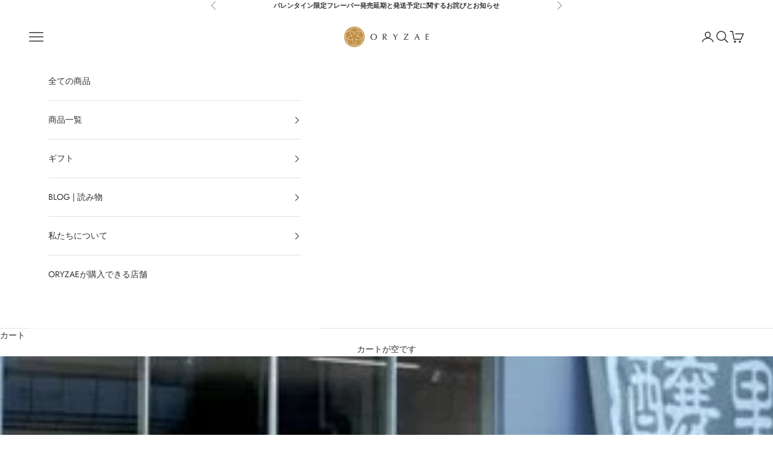

--- FILE ---
content_type: text/html; charset=utf-8
request_url: https://oryzae.shop/blogs/journal/koji-jinbo
body_size: 34305
content:
<!doctype html>
<!-- Google Tag Manager -->
<script async crossorigin fetchpriority="high" src="/cdn/shopifycloud/importmap-polyfill/es-modules-shim.2.4.0.js"></script>
<script>(function(w,d,s,l,i){w[l]=w[l]||[];w[l].push({'gtm.start':
new Date().getTime(),event:'gtm.js'});var f=d.getElementsByTagName(s)[0],
j=d.createElement(s),dl=l!='dataLayer'?'&l='+l:'';j.async=true;j.src=
'https://www.googletagmanager.com/gtm.js?id='+i+dl;f.parentNode.insertBefore(j,f);
})(window,document,'script','dataLayer','GTM-WQPBFRP');</script>
<!-- End Google Tag Manager -->
<html lang="ja" dir="ltr">
  <head>
    <meta charset="utf-8">
    <meta name="viewport" content="width=device-width, initial-scale=1.0, height=device-height, minimum-scale=1.0, maximum-scale=5.0">

    <title>神保栄三久商店さんとの関わり</title><meta name="description" content="こんにちは！ フードコスメORYZAEです。 段々と肌寒い季節となってきましたが、みなさまいかがお過ごしですか？ 実はこの前、私たちの麹ソースを作ってくださっている、栃木県日光市の味噌屋さん”神保栄三久商店”を訪れてきました。 「糀ってどうやってできているの？」「神保栄三久商店さんってどんなところなの？」 美しいお店と、熱い思いのこもった味噌屋さんとの協力で、私たちの商品も作られていることを知った今回のお話を、みなさんとも共有したいと思います。 工場の内側から、代表の思いまで赤裸々に映し出しているので、ぜひ一緒に味噌屋さんの世界へ飛び込んでみてください。  神保栄三久商店さんとは まずは簡単に、私たちの糀ソースを一緒に作ってくださっ"><link rel="canonical" href="https://oryzae.shop/blogs/journal/koji-jinbo"><link rel="shortcut icon" href="//oryzae.shop/cdn/shop/files/1_8e8b8987-cdaa-4f3e-9c35-348cb4956033.png?v=1754318866&width=96">
      <link rel="apple-touch-icon" href="//oryzae.shop/cdn/shop/files/1_8e8b8987-cdaa-4f3e-9c35-348cb4956033.png?v=1754318866&width=180"><link rel="preconnect" href="https://fonts.shopifycdn.com" crossorigin><link rel="preload" href="//oryzae.shop/cdn/fonts/jost/jost_n4.d47a1b6347ce4a4c9f437608011273009d91f2b7.woff2" as="font" type="font/woff2" crossorigin><link rel="preload" href="//oryzae.shop/cdn/fonts/jost/jost_n4.d47a1b6347ce4a4c9f437608011273009d91f2b7.woff2" as="font" type="font/woff2" crossorigin><meta property="og:type" content="article">
  <meta property="og:title" content="神保栄三久商店さんとの関わり"><meta property="og:image" content="http://oryzae.shop/cdn/shop/articles/image-535328.jpg?v=1645448178&width=2048">
  <meta property="og:image:secure_url" content="https://oryzae.shop/cdn/shop/articles/image-535328.jpg?v=1645448178&width=2048">
  <meta property="og:image:width" content="469">
  <meta property="og:image:height" content="461"><meta property="og:description" content="こんにちは！ フードコスメORYZAEです。 段々と肌寒い季節となってきましたが、みなさまいかがお過ごしですか？ 実はこの前、私たちの麹ソースを作ってくださっている、栃木県日光市の味噌屋さん”神保栄三久商店”を訪れてきました。 「糀ってどうやってできているの？」「神保栄三久商店さんってどんなところなの？」 美しいお店と、熱い思いのこもった味噌屋さんとの協力で、私たちの商品も作られていることを知った今回のお話を、みなさんとも共有したいと思います。 工場の内側から、代表の思いまで赤裸々に映し出しているので、ぜひ一緒に味噌屋さんの世界へ飛び込んでみてください。  神保栄三久商店さんとは まずは簡単に、私たちの糀ソースを一緒に作ってくださっ"><meta property="og:url" content="https://oryzae.shop/blogs/journal/koji-jinbo">
<meta property="og:site_name" content="フードコスメORYZAE"><meta name="twitter:card" content="summary"><meta name="twitter:title" content="神保栄三久商店さんとの関わり">
  <meta name="twitter:description" content="
こんにちは！
フードコスメORYZAEです。
段々と肌寒い季節となってきましたが、みなさまいかがお過ごしですか？
実はこの前、私たちの麹ソースを作ってくださっている、栃木県日光市の味噌屋さん”神保栄三久商店”を訪れてきました。
「糀ってどうやってできているの？」「神保栄三久商店さんってどんなところなの？」
美しいお店と、熱い思いのこもった味噌屋さんとの協力で、私たちの商品も作られていることを知った今回のお話を、みなさんとも共有したいと思います。
工場の内側から、代表の思いまで赤裸々に映し出しているので、ぜひ一緒に味噌屋さんの世界へ飛び込んでみてください。
 神保栄三久商店さんとは

まずは簡単に、私たちの糀ソースを一緒に作ってくださっている神保栄三久商店さんについて紹介します。
「野州吟醸味噌」というブランドを全国に発信しており、明治時代からの長い歴史のある味噌屋さんです。
日光の畑道が続く中に一つある、つい入りたくなるような白を基調とした美しい外観。
お店の中も、思わず触れてしまいたくなるようなキラキラとした味噌が並び、その他の商品もたくさんありました。
今回は、工場の見学、そして長い歴史をつなぐ５代目の代表、神保和功さんに、製品にかける思いについてインタビューをさせていただきました！
 糀が作られる秘密
最初に、私たちの糀ソースの元となる糀がどのように作られているのか、見学させていただいた工場と共にちょっと紹介します。
麹は、”蒸したお米に麹菌をつけることでできている”ということを頭に浮かべながら、ぜひ見ていってっくださいね。
まず、お米から糀を作るにあたって、こちらの大きな機械を使います。
 右側からお米を流し込み、お米研ぎをした後、「浸漬」と言って十分にお米に水分をつけることで、ふっくらとしたお米にします。
その後、ふかしがまを使って蒸気でふかします。
そして蒸し上がったお米を一旦冷却します。
これは、熱々のところに菌をつけると菌が弱ってしまうからです。
そして糀菌をくっつけた後に、こちらの糀室の中で48時間かけて糀をつくります。
実は、麹は発酵するときに熱を出します。
その熱が上がるすぎると、菌が自滅してしまいます。
なので、風を送り、揉みほぐして熱を下げてあげて、糀がつくられるのです。
 
普段食べているお味噌も、麹ソースも、このような機械を用いて作られているというのは興味深いですね。
昔ながらの歴史が残る部分と、製造過程でより効率的に美味しいものを作るために改良されていった部分が混ざり合いってできた現在の工場を見させていただきました。
続いて、こんなにも長い歴史を紡いできた神保栄三久商店さんの秘密に迫ってみましょう。
この店の、私が作り出す味噌屋のカラー

味噌屋さんによって、各々違うカラーがあります。
味や特徴だけでなく、見せ方や思いの違いがお客様にどう写っているのか、それがこの味噌屋さんのカラーになります。
神保栄三久商店さんではどのようなカラーを写し出しているのでしょうか。
まずは、「ここの蔵元の味噌はこのような味が出る」という味そのものや、伝統によるものです。
他からも評価される、良い糀ができる神保栄三久商店さんが全身全霊をかけて今後も守るものは、明治時代から続く歴史そのものです。
けれど、代々受け継いだ伝統や価値はしっかりと受け継ぎながらも、変わりゆく時代と共に、現代のお客様にとってのこの味噌屋のカラーをつくっていかなければなりません。
それが、神保和功さんだからこそ作り出せるものです。
後継だからといって、親や初代がやってきたことをそのまま引き継ぐだけではない。
自分が生きてきた人生で得た経験、実際に商品を作る中で自分に問い、考えてきたもの、それを活かして作り上げる必要がある。
自分にできることは何かを追い求め、それを反映させて、今あるこの商店を自分なりに成長させていく。
と語られていた神保さんは、自分の細かいことをするのが好きなこと、どんどん作り出していくのが得意だということ、このありのままの自分で挑戦してきました。
だからこそ、今ある新商品や、美しい建物の中にある”歴史の長いうまい味噌”を実現できています。
このようにして、守り続けるものと、自分らしさを取り入れていくものによって作り上げられた形が、この味噌屋さんのカラーとなるのです。
「作り手が作ることに妥協するなら、それは作り手じゃない。」

続いて、絶対に変えない信念について伺いました。
自分らしさを取り入れながらも伝統を守り抜くことは、時に葛藤があり、難しいものだと思います。
しかしそこで、どのように時代が変わっても、自分の中でぶらしてはいけないものがきっとあるはずです。
神保さんは、
「作り手が作ることに妥協するなら、それは作り手じゃない。」
という言葉を強く言ってくださりました。
現在は、味よりも先に、情報からの印象が大きく出てきてしまう場合があります。
例えば、ストーリーや付加価値の部分を壮大に見せ、けれど食べてみたら「あれ？」と思うようなものです。
それではいけない。
まずは、確固たる味があり、お客様が本当に美味しいと思えるものを作る。
その後で、差別化を図るために付加価値をつけたり、ストーリーをのせたりするのです。
「うまいかまずいかに尽きる。」
この信念だけは、生涯変えたくないものだと語られていました。
挑戦し続ける味噌屋さん 

今後どのように進んでいきたいのかについても、お話ししたいと思います。
神保さんはこれからも、挑戦心を持ち、新商品を作り出し続けます。
無駄に作ることはできないし、商品数を多くするだけでもお客さんが迷ってしまいます。
そうではなく、お客様のニーズを追い求め、そして自分らしさを失わずに、この神保栄三久商店と共に歩んでいく。
お客様にとって本当の美味しさを提供し、
「文化を繋いでくれているこの場所が今もあってよかった」
と思ってもらえるような場所になりたいとおっしゃっていました。 
まとめ

いかがだったでしょうか。
今回は、フードコスメORYZAEになくてはならず、そして今後も関わらせていただく神保栄三久商店さんの紹介と、その思いを掲載させていただきました。
こんなにも素敵な方と、素敵な味噌屋さんと協力できていることに喜びを感じております。
今後も一緒に、夢を叶えていきたいものです。
今回も、最後まで読んでいただきありがとうございました。
これからもよろしくお願いいたします！"><meta name="twitter:image" content="https://oryzae.shop/cdn/shop/articles/image-535328.jpg?crop=center&height=1200&v=1645448178&width=1200">
  <meta name="twitter:image:alt" content="神保栄三久商店さんとの関わり | フードコスメORYZAE"><script type="application/ld+json">{"@context":"http:\/\/schema.org\/","@id":"\/blogs\/journal\/koji-jinbo#article","@type":"Article","mainEntityOfPage":{"@type":"WebPage","@id":"https:\/\/oryzae.shop\/blogs\/journal\/koji-jinbo"},"articleBody":"\nこんにちは！\nフードコスメORYZAEです。\n段々と肌寒い季節となってきましたが、みなさまいかがお過ごしですか？\n実はこの前、私たちの麹ソースを作ってくださっている、栃木県日光市の味噌屋さん”神保栄三久商店”を訪れてきました。\n「糀ってどうやってできているの？」「神保栄三久商店さんってどんなところなの？」\n美しいお店と、熱い思いのこもった味噌屋さんとの協力で、私たちの商品も作られていることを知った今回のお話を、みなさんとも共有したいと思います。\n工場の内側から、代表の思いまで赤裸々に映し出しているので、ぜひ一緒に味噌屋さんの世界へ飛び込んでみてください。\n 神保栄三久商店さんとは\n\nまずは簡単に、私たちの糀ソースを一緒に作ってくださっている神保栄三久商店さんについて紹介します。\n「野州吟醸味噌」というブランドを全国に発信しており、明治時代からの長い歴史のある味噌屋さんです。\n日光の畑道が続く中に一つある、つい入りたくなるような白を基調とした美しい外観。\nお店の中も、思わず触れてしまいたくなるようなキラキラとした味噌が並び、その他の商品もたくさんありました。\n今回は、工場の見学、そして長い歴史をつなぐ５代目の代表、神保和功さんに、製品にかける思いについてインタビューをさせていただきました！\n 糀が作られる秘密\n最初に、私たちの糀ソースの元となる糀がどのように作られているのか、見学させていただいた工場と共にちょっと紹介します。\n麹は、”蒸したお米に麹菌をつけることでできている”ということを頭に浮かべながら、ぜひ見ていってっくださいね。\nまず、お米から糀を作るにあたって、こちらの大きな機械を使います。\n 右側からお米を流し込み、お米研ぎをした後、「浸漬」と言って十分にお米に水分をつけることで、ふっくらとしたお米にします。\nその後、ふかしがまを使って蒸気でふかします。\nそして蒸し上がったお米を一旦冷却します。\nこれは、熱々のところに菌をつけると菌が弱ってしまうからです。\nそして糀菌をくっつけた後に、こちらの糀室の中で48時間かけて糀をつくります。\n実は、麹は発酵するときに熱を出します。\nその熱が上がるすぎると、菌が自滅してしまいます。\nなので、風を送り、揉みほぐして熱を下げてあげて、糀がつくられるのです。\n \n普段食べているお味噌も、麹ソースも、このような機械を用いて作られているというのは興味深いですね。\n昔ながらの歴史が残る部分と、製造過程でより効率的に美味しいものを作るために改良されていった部分が混ざり合いってできた現在の工場を見させていただきました。\n続いて、こんなにも長い歴史を紡いできた神保栄三久商店さんの秘密に迫ってみましょう。\nこの店の、私が作り出す味噌屋のカラー\n\n味噌屋さんによって、各々違うカラーがあります。\n味や特徴だけでなく、見せ方や思いの違いがお客様にどう写っているのか、それがこの味噌屋さんのカラーになります。\n神保栄三久商店さんではどのようなカラーを写し出しているのでしょうか。\nまずは、「ここの蔵元の味噌はこのような味が出る」という味そのものや、伝統によるものです。\n他からも評価される、良い糀ができる神保栄三久商店さんが全身全霊をかけて今後も守るものは、明治時代から続く歴史そのものです。\nけれど、代々受け継いだ伝統や価値はしっかりと受け継ぎながらも、変わりゆく時代と共に、現代のお客様にとってのこの味噌屋のカラーをつくっていかなければなりません。\nそれが、神保和功さんだからこそ作り出せるものです。\n後継だからといって、親や初代がやってきたことをそのまま引き継ぐだけではない。\n自分が生きてきた人生で得た経験、実際に商品を作る中で自分に問い、考えてきたもの、それを活かして作り上げる必要がある。\n自分にできることは何かを追い求め、それを反映させて、今あるこの商店を自分なりに成長させていく。\nと語られていた神保さんは、自分の細かいことをするのが好きなこと、どんどん作り出していくのが得意だということ、このありのままの自分で挑戦してきました。\nだからこそ、今ある新商品や、美しい建物の中にある”歴史の長いうまい味噌”を実現できています。\nこのようにして、守り続けるものと、自分らしさを取り入れていくものによって作り上げられた形が、この味噌屋さんのカラーとなるのです。\n「作り手が作ることに妥協するなら、それは作り手じゃない。」\n\n続いて、絶対に変えない信念について伺いました。\n自分らしさを取り入れながらも伝統を守り抜くことは、時に葛藤があり、難しいものだと思います。\nしかしそこで、どのように時代が変わっても、自分の中でぶらしてはいけないものがきっとあるはずです。\n神保さんは、\n「作り手が作ることに妥協するなら、それは作り手じゃない。」\nという言葉を強く言ってくださりました。\n現在は、味よりも先に、情報からの印象が大きく出てきてしまう場合があります。\n例えば、ストーリーや付加価値の部分を壮大に見せ、けれど食べてみたら「あれ？」と思うようなものです。\nそれではいけない。\nまずは、確固たる味があり、お客様が本当に美味しいと思えるものを作る。\nその後で、差別化を図るために付加価値をつけたり、ストーリーをのせたりするのです。\n「うまいかまずいかに尽きる。」\nこの信念だけは、生涯変えたくないものだと語られていました。\n挑戦し続ける味噌屋さん \n\n今後どのように進んでいきたいのかについても、お話ししたいと思います。\n神保さんはこれからも、挑戦心を持ち、新商品を作り出し続けます。\n無駄に作ることはできないし、商品数を多くするだけでもお客さんが迷ってしまいます。\nそうではなく、お客様のニーズを追い求め、そして自分らしさを失わずに、この神保栄三久商店と共に歩んでいく。\nお客様にとって本当の美味しさを提供し、\n「文化を繋いでくれているこの場所が今もあってよかった」\nと思ってもらえるような場所になりたいとおっしゃっていました。 \nまとめ\n\nいかがだったでしょうか。\n今回は、フードコスメORYZAEになくてはならず、そして今後も関わらせていただく神保栄三久商店さんの紹介と、その思いを掲載させていただきました。\nこんなにも素敵な方と、素敵な味噌屋さんと協力できていることに喜びを感じております。\n今後も一緒に、夢を叶えていきたいものです。\n今回も、最後まで読んでいただきありがとうございました。\nこれからもよろしくお願いいたします！","headline":"神保栄三久商店さんとの関わり","description":"","image":"https:\/\/oryzae.shop\/cdn\/shop\/articles\/image-535328.jpg?v=1645448178\u0026width=1920","datePublished":"2021-10-15T11:29:18+09:00","dateModified":"2021-10-22T22:10:51+09:00","author":{"@type":"Person","name":"アグクル管理用アカウント"},"publisher":{"@type":"Organization","name":"フードコスメORYZAE"}}</script><script type="application/ld+json">
  {
    "@context": "https://schema.org",
    "@type": "BreadcrumbList",
    "itemListElement": [{
        "@type": "ListItem",
        "position": 1,
        "name": "ホーム",
        "item": "https://oryzae.shop"
      },{
            "@type": "ListItem",
            "position": 2,
            "name": "スタッフコラム",
            "item": "https://oryzae.shop/blogs/journal"
          }, {
            "@type": "ListItem",
            "position": 3,
            "name": "スタッフコラム",
            "item": "https://oryzae.shop/blogs/journal/koji-jinbo"
          }]
  }
</script><style>/* Typography (heading) */
  @font-face {
  font-family: Jost;
  font-weight: 400;
  font-style: normal;
  font-display: fallback;
  src: url("//oryzae.shop/cdn/fonts/jost/jost_n4.d47a1b6347ce4a4c9f437608011273009d91f2b7.woff2") format("woff2"),
       url("//oryzae.shop/cdn/fonts/jost/jost_n4.791c46290e672b3f85c3d1c651ef2efa3819eadd.woff") format("woff");
}

@font-face {
  font-family: Jost;
  font-weight: 400;
  font-style: italic;
  font-display: fallback;
  src: url("//oryzae.shop/cdn/fonts/jost/jost_i4.b690098389649750ada222b9763d55796c5283a5.woff2") format("woff2"),
       url("//oryzae.shop/cdn/fonts/jost/jost_i4.fd766415a47e50b9e391ae7ec04e2ae25e7e28b0.woff") format("woff");
}

/* Typography (body) */
  @font-face {
  font-family: Jost;
  font-weight: 400;
  font-style: normal;
  font-display: fallback;
  src: url("//oryzae.shop/cdn/fonts/jost/jost_n4.d47a1b6347ce4a4c9f437608011273009d91f2b7.woff2") format("woff2"),
       url("//oryzae.shop/cdn/fonts/jost/jost_n4.791c46290e672b3f85c3d1c651ef2efa3819eadd.woff") format("woff");
}

@font-face {
  font-family: Jost;
  font-weight: 400;
  font-style: italic;
  font-display: fallback;
  src: url("//oryzae.shop/cdn/fonts/jost/jost_i4.b690098389649750ada222b9763d55796c5283a5.woff2") format("woff2"),
       url("//oryzae.shop/cdn/fonts/jost/jost_i4.fd766415a47e50b9e391ae7ec04e2ae25e7e28b0.woff") format("woff");
}

@font-face {
  font-family: Jost;
  font-weight: 700;
  font-style: normal;
  font-display: fallback;
  src: url("//oryzae.shop/cdn/fonts/jost/jost_n7.921dc18c13fa0b0c94c5e2517ffe06139c3615a3.woff2") format("woff2"),
       url("//oryzae.shop/cdn/fonts/jost/jost_n7.cbfc16c98c1e195f46c536e775e4e959c5f2f22b.woff") format("woff");
}

@font-face {
  font-family: Jost;
  font-weight: 700;
  font-style: italic;
  font-display: fallback;
  src: url("//oryzae.shop/cdn/fonts/jost/jost_i7.d8201b854e41e19d7ed9b1a31fe4fe71deea6d3f.woff2") format("woff2"),
       url("//oryzae.shop/cdn/fonts/jost/jost_i7.eae515c34e26b6c853efddc3fc0c552e0de63757.woff") format("woff");
}

:root {
    /* Container */
    --container-max-width: 100%;
    --container-xxs-max-width: 27.5rem; /* 440px */
    --container-xs-max-width: 42.5rem; /* 680px */
    --container-sm-max-width: 61.25rem; /* 980px */
    --container-md-max-width: 71.875rem; /* 1150px */
    --container-lg-max-width: 78.75rem; /* 1260px */
    --container-xl-max-width: 85rem; /* 1360px */
    --container-gutter: 1.25rem;

    --section-vertical-spacing: 2rem;
    --section-vertical-spacing-tight:2rem;

    --section-stack-gap:1.5rem;
    --section-stack-gap-tight:1.5rem;

    /* Form settings */
    --form-gap: 1.25rem; /* Gap between fieldset and submit button */
    --fieldset-gap: 1rem; /* Gap between each form input within a fieldset */
    --form-control-gap: 0.625rem; /* Gap between input and label (ignored for floating label) */
    --checkbox-control-gap: 0.75rem; /* Horizontal gap between checkbox and its associated label */
    --input-padding-block: 0.65rem; /* Vertical padding for input, textarea and native select */
    --input-padding-inline: 0.8rem; /* Horizontal padding for input, textarea and native select */
    --checkbox-size: 0.875rem; /* Size (width and height) for checkbox */

    /* Other sizes */
    --sticky-area-height: calc(var(--announcement-bar-is-sticky, 0) * var(--announcement-bar-height, 0px) + var(--header-is-sticky, 0) * var(--header-is-visible, 1) * var(--header-height, 0px));

    /* RTL support */
    --transform-logical-flip: 1;
    --transform-origin-start: left;
    --transform-origin-end: right;

    /**
     * ---------------------------------------------------------------------
     * TYPOGRAPHY
     * ---------------------------------------------------------------------
     */

    /* Font properties */
    --heading-font-family: Jost, sans-serif;
    --heading-font-weight: 400;
    --heading-font-style: normal;
    --heading-text-transform: uppercase;
    --heading-letter-spacing: 0.18em;
    --text-font-family: Jost, sans-serif;
    --text-font-weight: 400;
    --text-font-style: normal;
    --text-letter-spacing: 0.0em;
    --button-font: var(--text-font-style) var(--text-font-weight) var(--text-sm) / 1.65 var(--text-font-family);
    --button-text-transform: uppercase;
    --button-letter-spacing: 0.18em;

    /* Font sizes */--text-heading-size-factor: 1;
    --text-h1: max(0.6875rem, clamp(1.375rem, 1.146341463414634rem + 0.975609756097561vw, 2rem) * var(--text-heading-size-factor));
    --text-h2: max(0.6875rem, clamp(1.25rem, 1.0670731707317074rem + 0.7804878048780488vw, 1.75rem) * var(--text-heading-size-factor));
    --text-h3: max(0.6875rem, clamp(1.125rem, 1.0335365853658536rem + 0.3902439024390244vw, 1.375rem) * var(--text-heading-size-factor));
    --text-h4: max(0.6875rem, clamp(1rem, 0.9542682926829268rem + 0.1951219512195122vw, 1.125rem) * var(--text-heading-size-factor));
    --text-h5: calc(0.875rem * var(--text-heading-size-factor));
    --text-h6: calc(0.75rem * var(--text-heading-size-factor));

    --text-xs: 0.75rem;
    --text-sm: 0.8125rem;
    --text-base: 0.875rem;
    --text-lg: 1.0rem;
    --text-xl: 1.125rem;

    /* Rounded variables (used for border radius) */
    --rounded-full: 9999px;
    --button-border-radius: 0.0rem;
    --input-border-radius: 0.0rem;

    /* Box shadow */
    --shadow-sm: 0 2px 8px rgb(0 0 0 / 0.05);
    --shadow: 0 5px 15px rgb(0 0 0 / 0.05);
    --shadow-md: 0 5px 30px rgb(0 0 0 / 0.05);
    --shadow-block: px px px rgb(var(--text-primary) / 0.0);

    /**
     * ---------------------------------------------------------------------
     * OTHER
     * ---------------------------------------------------------------------
     */

    --checkmark-svg-url: url(//oryzae.shop/cdn/shop/t/109/assets/checkmark.svg?v=83190853101647628991754358246);
    --cursor-zoom-in-svg-url: url(//oryzae.shop/cdn/shop/t/109/assets/cursor-zoom-in.svg?v=31744706887206012901754358246);
  }

  [dir="rtl"]:root {
    /* RTL support */
    --transform-logical-flip: -1;
    --transform-origin-start: right;
    --transform-origin-end: left;
  }

  @media screen and (min-width: 700px) {
    :root {
      /* Typography (font size) */
      --text-xs: 0.75rem;
      --text-sm: 0.8125rem;
      --text-base: 0.875rem;
      --text-lg: 1.0rem;
      --text-xl: 1.25rem;

      /* Spacing settings */
      --container-gutter: 2rem;
    }
  }

  @media screen and (min-width: 1000px) {
    :root {
      /* Spacing settings */
      --container-gutter: 3rem;

      --section-vertical-spacing: 3rem;
      --section-vertical-spacing-tight: 3rem;

      --section-stack-gap:2.25rem;
      --section-stack-gap-tight:2.25rem;
    }
  }:root {/* Overlay used for modal */
    --page-overlay: 0 0 0 / 0.4;

    /* We use the first scheme background as default */
    --page-background: ;

    /* Product colors */
    --on-sale-text: 227 44 43;
    --on-sale-badge-background: 227 44 43;
    --on-sale-badge-text: 255 255 255;
    --sold-out-badge-background: 239 239 239;
    --sold-out-badge-text: 0 0 0 / 0.65;
    --custom-badge-background: 28 28 28;
    --custom-badge-text: 255 255 255;
    --star-color: 28 28 28;

    /* Status colors */
    --success-background: 212 227 203;
    --success-text: 48 122 7;
    --warning-background: 253 241 224;
    --warning-text: 237 138 0;
    --error-background: 243 204 204;
    --error-text: 203 43 43;
  }.color-scheme--scheme-1 {
      /* Color settings */--accent: 245 219 139;
      --text-color: 48 48 48;
      --background: 255 255 255 / 1.0;
      --background-without-opacity: 255 255 255;
      --background-gradient: ;--border-color: 224 224 224;/* Button colors */
      --button-background: 245 219 139;
      --button-text-color: 48 48 48;

      /* Circled buttons */
      --circle-button-background: 28 28 28;
      --circle-button-text-color: 245 219 139;
    }.shopify-section:has(.section-spacing.color-scheme--bg-54922f2e920ba8346f6dc0fba343d673) + .shopify-section:has(.section-spacing.color-scheme--bg-54922f2e920ba8346f6dc0fba343d673:not(.bordered-section)) .section-spacing {
      padding-block-start: 0;
    }.color-scheme--scheme-2 {
      /* Color settings */--accent: 245 219 139;
      --text-color: 48 48 48;
      --background: 255 255 255 / 1.0;
      --background-without-opacity: 255 255 255;
      --background-gradient: ;--border-color: 224 224 224;/* Button colors */
      --button-background: 245 219 139;
      --button-text-color: 48 48 48;

      /* Circled buttons */
      --circle-button-background: 28 28 28;
      --circle-button-text-color: 245 219 139;
    }.shopify-section:has(.section-spacing.color-scheme--bg-54922f2e920ba8346f6dc0fba343d673) + .shopify-section:has(.section-spacing.color-scheme--bg-54922f2e920ba8346f6dc0fba343d673:not(.bordered-section)) .section-spacing {
      padding-block-start: 0;
    }.color-scheme--scheme-3 {
      /* Color settings */--accent: 255 255 255;
      --text-color: 255 255 255;
      --background: 28 28 28 / 1.0;
      --background-without-opacity: 28 28 28;
      --background-gradient: ;--border-color: 62 62 62;/* Button colors */
      --button-background: 255 255 255;
      --button-text-color: 28 28 28;

      /* Circled buttons */
      --circle-button-background: 255 255 255;
      --circle-button-text-color: 28 28 28;
    }.shopify-section:has(.section-spacing.color-scheme--bg-c1f8cb21047e4797e94d0969dc5d1e44) + .shopify-section:has(.section-spacing.color-scheme--bg-c1f8cb21047e4797e94d0969dc5d1e44:not(.bordered-section)) .section-spacing {
      padding-block-start: 0;
    }.color-scheme--scheme-4 {
      /* Color settings */--accent: 255 255 255;
      --text-color: 255 255 255;
      --background: 0 0 0 / 0.0;
      --background-without-opacity: 0 0 0;
      --background-gradient: ;--border-color: 255 255 255;/* Button colors */
      --button-background: 255 255 255;
      --button-text-color: 28 28 28;

      /* Circled buttons */
      --circle-button-background: 255 255 255;
      --circle-button-text-color: 28 28 28;
    }.shopify-section:has(.section-spacing.color-scheme--bg-3671eee015764974ee0aef1536023e0f) + .shopify-section:has(.section-spacing.color-scheme--bg-3671eee015764974ee0aef1536023e0f:not(.bordered-section)) .section-spacing {
      padding-block-start: 0;
    }.color-scheme--dialog {
      /* Color settings */--accent: 245 219 139;
      --text-color: 48 48 48;
      --background: 255 255 255 / 1.0;
      --background-without-opacity: 255 255 255;
      --background-gradient: ;--border-color: 224 224 224;/* Button colors */
      --button-background: 245 219 139;
      --button-text-color: 48 48 48;

      /* Circled buttons */
      --circle-button-background: 28 28 28;
      --circle-button-text-color: 245 219 139;
    }
</style><script>
  // This allows to expose several variables to the global scope, to be used in scripts
  window.themeVariables = {
    settings: {
      showPageTransition: null,
      pageType: "article",
      moneyFormat: "¥{{amount_no_decimals}}",
      moneyWithCurrencyFormat: "¥{{amount_no_decimals}} JPY",
      currencyCodeEnabled: false,
      cartType: "page",
      staggerMenuApparition: true
    },

    strings: {
      addedToCart: "カートに追加されました！",
      closeGallery: "閉じる",
      zoomGallery: "ズームイン",
      errorGallery: "画像を表示できません",
      shippingEstimatorNoResults: "申し訳ありませんが、お客様のご住所への発送は現在行っておりません",
      shippingEstimatorOneResult: "お客様のご住所には1つの配送料金が適用されます:",
      shippingEstimatorMultipleResults: "お客様のご住所に合わせて、複数の配送料金が選択できます:",
      shippingEstimatorError: "配送料金の取得中に1つ以上のエラーが発生しました:",
      next: "次へ",
      previous: "前へ"
    },

    mediaQueries: {
      'sm': 'screen and (min-width: 700px)',
      'md': 'screen and (min-width: 1000px)',
      'lg': 'screen and (min-width: 1150px)',
      'xl': 'screen and (min-width: 1400px)',
      '2xl': 'screen and (min-width: 1600px)',
      'sm-max': 'screen and (max-width: 699px)',
      'md-max': 'screen and (max-width: 999px)',
      'lg-max': 'screen and (max-width: 1149px)',
      'xl-max': 'screen and (max-width: 1399px)',
      '2xl-max': 'screen and (max-width: 1599px)',
      'motion-safe': '(prefers-reduced-motion: no-preference)',
      'motion-reduce': '(prefers-reduced-motion: reduce)',
      'supports-hover': 'screen and (pointer: fine)',
      'supports-touch': 'screen and (hover: none)'
    }
  };</script><script type="importmap">{
        "imports": {
          "vendor": "//oryzae.shop/cdn/shop/t/109/assets/vendor.min.js?v=118757129943152772801754358225",
          "theme": "//oryzae.shop/cdn/shop/t/109/assets/theme.js?v=120831487839789910711754358225",
          "photoswipe": "//oryzae.shop/cdn/shop/t/109/assets/photoswipe.min.js?v=13374349288281597431754358225"
        }
      }
    </script>

    <script type="module" src="//oryzae.shop/cdn/shop/t/109/assets/vendor.min.js?v=118757129943152772801754358225"></script>
    <script type="module" src="//oryzae.shop/cdn/shop/t/109/assets/theme.js?v=120831487839789910711754358225"></script>

    <script>window.performance && window.performance.mark && window.performance.mark('shopify.content_for_header.start');</script><meta name="facebook-domain-verification" content="p866oku1iay4z77z67j41mbcljloci">
<meta name="google-site-verification" content="Pw6EVixpipKCJRBy3ihdInoMER2F4LC-6VzzVP4_vUA">
<meta name="google-site-verification" content="Pw6EVixpipKCJRBy3ihdInoMER2F4LC-6VzzVP4_vUA">
<meta name="facebook-domain-verification" content="eivdersi765gvyalgs6ns7g4162j36">
<meta id="shopify-digital-wallet" name="shopify-digital-wallet" content="/50432802975/digital_wallets/dialog">
<meta name="shopify-checkout-api-token" content="79c67dbfa797b6011249b0b9451da943">
<link rel="alternate" type="application/atom+xml" title="Feed" href="/blogs/journal.atom" />
<link rel="alternate" hreflang="x-default" href="https://oryzae.shop/blogs/journal/koji-jinbo">
<link rel="alternate" hreflang="ja" href="https://oryzae.shop/blogs/journal/koji-jinbo">
<link rel="alternate" hreflang="en" href="https://oryzae.shop/en/blogs/journal/koji-jinbo">
<script async="async" src="/checkouts/internal/preloads.js?locale=ja-JP"></script>
<link rel="preconnect" href="https://shop.app" crossorigin="anonymous">
<script async="async" src="https://shop.app/checkouts/internal/preloads.js?locale=ja-JP&shop_id=50432802975" crossorigin="anonymous"></script>
<script id="apple-pay-shop-capabilities" type="application/json">{"shopId":50432802975,"countryCode":"JP","currencyCode":"JPY","merchantCapabilities":["supports3DS"],"merchantId":"gid:\/\/shopify\/Shop\/50432802975","merchantName":"フードコスメORYZAE","requiredBillingContactFields":["postalAddress","email","phone"],"requiredShippingContactFields":["postalAddress","email","phone"],"shippingType":"shipping","supportedNetworks":["visa","masterCard","amex","jcb","discover"],"total":{"type":"pending","label":"フードコスメORYZAE","amount":"1.00"},"shopifyPaymentsEnabled":true,"supportsSubscriptions":true}</script>
<script id="shopify-features" type="application/json">{"accessToken":"79c67dbfa797b6011249b0b9451da943","betas":["rich-media-storefront-analytics"],"domain":"oryzae.shop","predictiveSearch":false,"shopId":50432802975,"locale":"ja"}</script>
<script>var Shopify = Shopify || {};
Shopify.shop = "yasuhide-koizumi.myshopify.com";
Shopify.locale = "ja";
Shopify.currency = {"active":"JPY","rate":"1.0"};
Shopify.country = "JP";
Shopify.theme = {"name":"【最新版】Prestige","id":174141735071,"schema_name":"Prestige","schema_version":"10.9.2","theme_store_id":855,"role":"main"};
Shopify.theme.handle = "null";
Shopify.theme.style = {"id":null,"handle":null};
Shopify.cdnHost = "oryzae.shop/cdn";
Shopify.routes = Shopify.routes || {};
Shopify.routes.root = "/";</script>
<script type="module">!function(o){(o.Shopify=o.Shopify||{}).modules=!0}(window);</script>
<script>!function(o){function n(){var o=[];function n(){o.push(Array.prototype.slice.apply(arguments))}return n.q=o,n}var t=o.Shopify=o.Shopify||{};t.loadFeatures=n(),t.autoloadFeatures=n()}(window);</script>
<script>
  window.ShopifyPay = window.ShopifyPay || {};
  window.ShopifyPay.apiHost = "shop.app\/pay";
  window.ShopifyPay.redirectState = null;
</script>
<script id="shop-js-analytics" type="application/json">{"pageType":"article"}</script>
<script defer="defer" async type="module" src="//oryzae.shop/cdn/shopifycloud/shop-js/modules/v2/client.init-shop-cart-sync_PyU3Cxph.ja.esm.js"></script>
<script defer="defer" async type="module" src="//oryzae.shop/cdn/shopifycloud/shop-js/modules/v2/chunk.common_3XpQ5sgE.esm.js"></script>
<script type="module">
  await import("//oryzae.shop/cdn/shopifycloud/shop-js/modules/v2/client.init-shop-cart-sync_PyU3Cxph.ja.esm.js");
await import("//oryzae.shop/cdn/shopifycloud/shop-js/modules/v2/chunk.common_3XpQ5sgE.esm.js");

  window.Shopify.SignInWithShop?.initShopCartSync?.({"fedCMEnabled":true,"windoidEnabled":true});

</script>
<script>
  window.Shopify = window.Shopify || {};
  if (!window.Shopify.featureAssets) window.Shopify.featureAssets = {};
  window.Shopify.featureAssets['shop-js'] = {"shop-cart-sync":["modules/v2/client.shop-cart-sync_iBe2HkXL.ja.esm.js","modules/v2/chunk.common_3XpQ5sgE.esm.js"],"init-fed-cm":["modules/v2/client.init-fed-cm_4nT_o4d8.ja.esm.js","modules/v2/chunk.common_3XpQ5sgE.esm.js"],"init-windoid":["modules/v2/client.init-windoid_qVCuPx85.ja.esm.js","modules/v2/chunk.common_3XpQ5sgE.esm.js"],"init-shop-email-lookup-coordinator":["modules/v2/client.init-shop-email-lookup-coordinator_CoiRXg_f.ja.esm.js","modules/v2/chunk.common_3XpQ5sgE.esm.js"],"shop-cash-offers":["modules/v2/client.shop-cash-offers_xgnxIoYx.ja.esm.js","modules/v2/chunk.common_3XpQ5sgE.esm.js","modules/v2/chunk.modal_CDmZwZ67.esm.js"],"shop-button":["modules/v2/client.shop-button_D-AUf6XJ.ja.esm.js","modules/v2/chunk.common_3XpQ5sgE.esm.js"],"shop-toast-manager":["modules/v2/client.shop-toast-manager_2q6-qtse.ja.esm.js","modules/v2/chunk.common_3XpQ5sgE.esm.js"],"avatar":["modules/v2/client.avatar_BTnouDA3.ja.esm.js"],"pay-button":["modules/v2/client.pay-button_DUSCSBhc.ja.esm.js","modules/v2/chunk.common_3XpQ5sgE.esm.js"],"init-shop-cart-sync":["modules/v2/client.init-shop-cart-sync_PyU3Cxph.ja.esm.js","modules/v2/chunk.common_3XpQ5sgE.esm.js"],"shop-login-button":["modules/v2/client.shop-login-button_jJCllpG3.ja.esm.js","modules/v2/chunk.common_3XpQ5sgE.esm.js","modules/v2/chunk.modal_CDmZwZ67.esm.js"],"init-customer-accounts-sign-up":["modules/v2/client.init-customer-accounts-sign-up_C8nXD2V_.ja.esm.js","modules/v2/client.shop-login-button_jJCllpG3.ja.esm.js","modules/v2/chunk.common_3XpQ5sgE.esm.js","modules/v2/chunk.modal_CDmZwZ67.esm.js"],"init-shop-for-new-customer-accounts":["modules/v2/client.init-shop-for-new-customer-accounts_CQaxpM10.ja.esm.js","modules/v2/client.shop-login-button_jJCllpG3.ja.esm.js","modules/v2/chunk.common_3XpQ5sgE.esm.js","modules/v2/chunk.modal_CDmZwZ67.esm.js"],"init-customer-accounts":["modules/v2/client.init-customer-accounts_DjqcXQGc.ja.esm.js","modules/v2/client.shop-login-button_jJCllpG3.ja.esm.js","modules/v2/chunk.common_3XpQ5sgE.esm.js","modules/v2/chunk.modal_CDmZwZ67.esm.js"],"shop-follow-button":["modules/v2/client.shop-follow-button_Cpw2kC42.ja.esm.js","modules/v2/chunk.common_3XpQ5sgE.esm.js","modules/v2/chunk.modal_CDmZwZ67.esm.js"],"checkout-modal":["modules/v2/client.checkout-modal_eFi38ufj.ja.esm.js","modules/v2/chunk.common_3XpQ5sgE.esm.js","modules/v2/chunk.modal_CDmZwZ67.esm.js"],"lead-capture":["modules/v2/client.lead-capture_jzvKcH9L.ja.esm.js","modules/v2/chunk.common_3XpQ5sgE.esm.js","modules/v2/chunk.modal_CDmZwZ67.esm.js"],"shop-login":["modules/v2/client.shop-login_C-CHoYGE.ja.esm.js","modules/v2/chunk.common_3XpQ5sgE.esm.js","modules/v2/chunk.modal_CDmZwZ67.esm.js"],"payment-terms":["modules/v2/client.payment-terms_cWctAF1p.ja.esm.js","modules/v2/chunk.common_3XpQ5sgE.esm.js","modules/v2/chunk.modal_CDmZwZ67.esm.js"]};
</script>
<script>(function() {
  var isLoaded = false;
  function asyncLoad() {
    if (isLoaded) return;
    isLoaded = true;
    var urls = ["https:\/\/cdn.jsdelivr.net\/gh\/yunmuqing\/SmBdBWwTCrjyN3AE@latest\/mbAt2ktK3Dmszf6K.js?shop=yasuhide-koizumi.myshopify.com","https:\/\/image-optimizer.salessquad.co.uk\/scripts\/tiny_img_not_found_notifier_dc4f2b6c8a6ed3a251b371520217cfa7.js?shop=yasuhide-koizumi.myshopify.com","\/\/d1liekpayvooaz.cloudfront.net\/apps\/customizery\/customizery.js?shop=yasuhide-koizumi.myshopify.com","https:\/\/cdn.chaty.app\/pixel.js?id=gtvhwi16sv\u0026shop=yasuhide-koizumi.myshopify.com","https:\/\/dokopoi-js.s3.ap-northeast-1.amazonaws.com\/dokopoi-customer_v2.js?shop=yasuhide-koizumi.myshopify.com","https:\/\/dokopoi-js.s3.ap-northeast-1.amazonaws.com\/dokopoi-pointhistory_v2.js?shop=yasuhide-koizumi.myshopify.com"];
    for (var i = 0; i < urls.length; i++) {
      var s = document.createElement('script');
      s.type = 'text/javascript';
      s.async = true;
      s.src = urls[i];
      var x = document.getElementsByTagName('script')[0];
      x.parentNode.insertBefore(s, x);
    }
  };
  if(window.attachEvent) {
    window.attachEvent('onload', asyncLoad);
  } else {
    window.addEventListener('load', asyncLoad, false);
  }
})();</script>
<script id="__st">var __st={"a":50432802975,"offset":32400,"reqid":"c305e9c9-a6c2-410c-b572-e81577ccf738-1768935703","pageurl":"oryzae.shop\/blogs\/journal\/koji-jinbo","s":"articles-557721551007","u":"d2873e386199","p":"article","rtyp":"article","rid":557721551007};</script>
<script>window.ShopifyPaypalV4VisibilityTracking = true;</script>
<script id="form-persister">!function(){'use strict';const t='contact',e='new_comment',n=[[t,t],['blogs',e],['comments',e],[t,'customer']],o='password',r='form_key',c=['recaptcha-v3-token','g-recaptcha-response','h-captcha-response',o],s=()=>{try{return window.sessionStorage}catch{return}},i='__shopify_v',u=t=>t.elements[r],a=function(){const t=[...n].map((([t,e])=>`form[action*='/${t}']:not([data-nocaptcha='true']) input[name='form_type'][value='${e}']`)).join(',');var e;return e=t,()=>e?[...document.querySelectorAll(e)].map((t=>t.form)):[]}();function m(t){const e=u(t);a().includes(t)&&(!e||!e.value)&&function(t){try{if(!s())return;!function(t){const e=s();if(!e)return;const n=u(t);if(!n)return;const o=n.value;o&&e.removeItem(o)}(t);const e=Array.from(Array(32),(()=>Math.random().toString(36)[2])).join('');!function(t,e){u(t)||t.append(Object.assign(document.createElement('input'),{type:'hidden',name:r})),t.elements[r].value=e}(t,e),function(t,e){const n=s();if(!n)return;const r=[...t.querySelectorAll(`input[type='${o}']`)].map((({name:t})=>t)),u=[...c,...r],a={};for(const[o,c]of new FormData(t).entries())u.includes(o)||(a[o]=c);n.setItem(e,JSON.stringify({[i]:1,action:t.action,data:a}))}(t,e)}catch(e){console.error('failed to persist form',e)}}(t)}const f=t=>{if('true'===t.dataset.persistBound)return;const e=function(t,e){const n=function(t){return'function'==typeof t.submit?t.submit:HTMLFormElement.prototype.submit}(t).bind(t);return function(){let t;return()=>{t||(t=!0,(()=>{try{e(),n()}catch(t){(t=>{console.error('form submit failed',t)})(t)}})(),setTimeout((()=>t=!1),250))}}()}(t,(()=>{m(t)}));!function(t,e){if('function'==typeof t.submit&&'function'==typeof e)try{t.submit=e}catch{}}(t,e),t.addEventListener('submit',(t=>{t.preventDefault(),e()})),t.dataset.persistBound='true'};!function(){function t(t){const e=(t=>{const e=t.target;return e instanceof HTMLFormElement?e:e&&e.form})(t);e&&m(e)}document.addEventListener('submit',t),document.addEventListener('DOMContentLoaded',(()=>{const e=a();for(const t of e)f(t);var n;n=document.body,new window.MutationObserver((t=>{for(const e of t)if('childList'===e.type&&e.addedNodes.length)for(const t of e.addedNodes)1===t.nodeType&&'FORM'===t.tagName&&a().includes(t)&&f(t)})).observe(n,{childList:!0,subtree:!0,attributes:!1}),document.removeEventListener('submit',t)}))}()}();</script>
<script integrity="sha256-4kQ18oKyAcykRKYeNunJcIwy7WH5gtpwJnB7kiuLZ1E=" data-source-attribution="shopify.loadfeatures" defer="defer" src="//oryzae.shop/cdn/shopifycloud/storefront/assets/storefront/load_feature-a0a9edcb.js" crossorigin="anonymous"></script>
<script crossorigin="anonymous" defer="defer" src="//oryzae.shop/cdn/shopifycloud/storefront/assets/shopify_pay/storefront-65b4c6d7.js?v=20250812"></script>
<script data-source-attribution="shopify.dynamic_checkout.dynamic.init">var Shopify=Shopify||{};Shopify.PaymentButton=Shopify.PaymentButton||{isStorefrontPortableWallets:!0,init:function(){window.Shopify.PaymentButton.init=function(){};var t=document.createElement("script");t.src="https://oryzae.shop/cdn/shopifycloud/portable-wallets/latest/portable-wallets.ja.js",t.type="module",document.head.appendChild(t)}};
</script>
<script data-source-attribution="shopify.dynamic_checkout.buyer_consent">
  function portableWalletsHideBuyerConsent(e){var t=document.getElementById("shopify-buyer-consent"),n=document.getElementById("shopify-subscription-policy-button");t&&n&&(t.classList.add("hidden"),t.setAttribute("aria-hidden","true"),n.removeEventListener("click",e))}function portableWalletsShowBuyerConsent(e){var t=document.getElementById("shopify-buyer-consent"),n=document.getElementById("shopify-subscription-policy-button");t&&n&&(t.classList.remove("hidden"),t.removeAttribute("aria-hidden"),n.addEventListener("click",e))}window.Shopify?.PaymentButton&&(window.Shopify.PaymentButton.hideBuyerConsent=portableWalletsHideBuyerConsent,window.Shopify.PaymentButton.showBuyerConsent=portableWalletsShowBuyerConsent);
</script>
<script data-source-attribution="shopify.dynamic_checkout.cart.bootstrap">document.addEventListener("DOMContentLoaded",(function(){function t(){return document.querySelector("shopify-accelerated-checkout-cart, shopify-accelerated-checkout")}if(t())Shopify.PaymentButton.init();else{new MutationObserver((function(e,n){t()&&(Shopify.PaymentButton.init(),n.disconnect())})).observe(document.body,{childList:!0,subtree:!0})}}));
</script>
<link id="shopify-accelerated-checkout-styles" rel="stylesheet" media="screen" href="https://oryzae.shop/cdn/shopifycloud/portable-wallets/latest/accelerated-checkout-backwards-compat.css" crossorigin="anonymous">
<style id="shopify-accelerated-checkout-cart">
        #shopify-buyer-consent {
  margin-top: 1em;
  display: inline-block;
  width: 100%;
}

#shopify-buyer-consent.hidden {
  display: none;
}

#shopify-subscription-policy-button {
  background: none;
  border: none;
  padding: 0;
  text-decoration: underline;
  font-size: inherit;
  cursor: pointer;
}

#shopify-subscription-policy-button::before {
  box-shadow: none;
}

      </style>

<script>window.performance && window.performance.mark && window.performance.mark('shopify.content_for_header.end');</script>
<link href="//oryzae.shop/cdn/shop/t/109/assets/theme.css?v=83751418421694180711755652519" rel="stylesheet" type="text/css" media="all" />

<!-- BEGIN app block: shopify://apps/pagefly-page-builder/blocks/app-embed/83e179f7-59a0-4589-8c66-c0dddf959200 -->

<!-- BEGIN app snippet: pagefly-cro-ab-testing-main -->







<script>
  ;(function () {
    const url = new URL(window.location)
    const viewParam = url.searchParams.get('view')
    if (viewParam && viewParam.includes('variant-pf-')) {
      url.searchParams.set('pf_v', viewParam)
      url.searchParams.delete('view')
      window.history.replaceState({}, '', url)
    }
  })()
</script>



<script type='module'>
  
  window.PAGEFLY_CRO = window.PAGEFLY_CRO || {}

  window.PAGEFLY_CRO['data_debug'] = {
    original_template_suffix: "",
    allow_ab_test: false,
    ab_test_start_time: 0,
    ab_test_end_time: 0,
    today_date_time: 1768935704000,
  }
  window.PAGEFLY_CRO['GA4'] = { enabled: false}
</script>

<!-- END app snippet -->








  <script src='https://cdn.shopify.com/extensions/019bb4f9-aed6-78a3-be91-e9d44663e6bf/pagefly-page-builder-215/assets/pagefly-helper.js' defer='defer'></script>

  <script src='https://cdn.shopify.com/extensions/019bb4f9-aed6-78a3-be91-e9d44663e6bf/pagefly-page-builder-215/assets/pagefly-general-helper.js' defer='defer'></script>

  <script src='https://cdn.shopify.com/extensions/019bb4f9-aed6-78a3-be91-e9d44663e6bf/pagefly-page-builder-215/assets/pagefly-snap-slider.js' defer='defer'></script>

  <script src='https://cdn.shopify.com/extensions/019bb4f9-aed6-78a3-be91-e9d44663e6bf/pagefly-page-builder-215/assets/pagefly-slideshow-v3.js' defer='defer'></script>

  <script src='https://cdn.shopify.com/extensions/019bb4f9-aed6-78a3-be91-e9d44663e6bf/pagefly-page-builder-215/assets/pagefly-slideshow-v4.js' defer='defer'></script>

  <script src='https://cdn.shopify.com/extensions/019bb4f9-aed6-78a3-be91-e9d44663e6bf/pagefly-page-builder-215/assets/pagefly-glider.js' defer='defer'></script>

  <script src='https://cdn.shopify.com/extensions/019bb4f9-aed6-78a3-be91-e9d44663e6bf/pagefly-page-builder-215/assets/pagefly-slideshow-v1-v2.js' defer='defer'></script>

  <script src='https://cdn.shopify.com/extensions/019bb4f9-aed6-78a3-be91-e9d44663e6bf/pagefly-page-builder-215/assets/pagefly-product-media.js' defer='defer'></script>

  <script src='https://cdn.shopify.com/extensions/019bb4f9-aed6-78a3-be91-e9d44663e6bf/pagefly-page-builder-215/assets/pagefly-product.js' defer='defer'></script>


<script id='pagefly-helper-data' type='application/json'>
  {
    "page_optimization": {
      "assets_prefetching": false
    },
    "elements_asset_mapper": {
      "Accordion": "https://cdn.shopify.com/extensions/019bb4f9-aed6-78a3-be91-e9d44663e6bf/pagefly-page-builder-215/assets/pagefly-accordion.js",
      "Accordion3": "https://cdn.shopify.com/extensions/019bb4f9-aed6-78a3-be91-e9d44663e6bf/pagefly-page-builder-215/assets/pagefly-accordion3.js",
      "CountDown": "https://cdn.shopify.com/extensions/019bb4f9-aed6-78a3-be91-e9d44663e6bf/pagefly-page-builder-215/assets/pagefly-countdown.js",
      "GMap1": "https://cdn.shopify.com/extensions/019bb4f9-aed6-78a3-be91-e9d44663e6bf/pagefly-page-builder-215/assets/pagefly-gmap.js",
      "GMap2": "https://cdn.shopify.com/extensions/019bb4f9-aed6-78a3-be91-e9d44663e6bf/pagefly-page-builder-215/assets/pagefly-gmap.js",
      "GMapBasicV2": "https://cdn.shopify.com/extensions/019bb4f9-aed6-78a3-be91-e9d44663e6bf/pagefly-page-builder-215/assets/pagefly-gmap.js",
      "GMapAdvancedV2": "https://cdn.shopify.com/extensions/019bb4f9-aed6-78a3-be91-e9d44663e6bf/pagefly-page-builder-215/assets/pagefly-gmap.js",
      "HTML.Video": "https://cdn.shopify.com/extensions/019bb4f9-aed6-78a3-be91-e9d44663e6bf/pagefly-page-builder-215/assets/pagefly-htmlvideo.js",
      "HTML.Video2": "https://cdn.shopify.com/extensions/019bb4f9-aed6-78a3-be91-e9d44663e6bf/pagefly-page-builder-215/assets/pagefly-htmlvideo2.js",
      "HTML.Video3": "https://cdn.shopify.com/extensions/019bb4f9-aed6-78a3-be91-e9d44663e6bf/pagefly-page-builder-215/assets/pagefly-htmlvideo2.js",
      "BackgroundVideo": "https://cdn.shopify.com/extensions/019bb4f9-aed6-78a3-be91-e9d44663e6bf/pagefly-page-builder-215/assets/pagefly-htmlvideo2.js",
      "Instagram": "https://cdn.shopify.com/extensions/019bb4f9-aed6-78a3-be91-e9d44663e6bf/pagefly-page-builder-215/assets/pagefly-instagram.js",
      "Instagram2": "https://cdn.shopify.com/extensions/019bb4f9-aed6-78a3-be91-e9d44663e6bf/pagefly-page-builder-215/assets/pagefly-instagram.js",
      "Insta3": "https://cdn.shopify.com/extensions/019bb4f9-aed6-78a3-be91-e9d44663e6bf/pagefly-page-builder-215/assets/pagefly-instagram3.js",
      "Tabs": "https://cdn.shopify.com/extensions/019bb4f9-aed6-78a3-be91-e9d44663e6bf/pagefly-page-builder-215/assets/pagefly-tab.js",
      "Tabs3": "https://cdn.shopify.com/extensions/019bb4f9-aed6-78a3-be91-e9d44663e6bf/pagefly-page-builder-215/assets/pagefly-tab3.js",
      "ProductBox": "https://cdn.shopify.com/extensions/019bb4f9-aed6-78a3-be91-e9d44663e6bf/pagefly-page-builder-215/assets/pagefly-cart.js",
      "FBPageBox2": "https://cdn.shopify.com/extensions/019bb4f9-aed6-78a3-be91-e9d44663e6bf/pagefly-page-builder-215/assets/pagefly-facebook.js",
      "FBLikeButton2": "https://cdn.shopify.com/extensions/019bb4f9-aed6-78a3-be91-e9d44663e6bf/pagefly-page-builder-215/assets/pagefly-facebook.js",
      "TwitterFeed2": "https://cdn.shopify.com/extensions/019bb4f9-aed6-78a3-be91-e9d44663e6bf/pagefly-page-builder-215/assets/pagefly-twitter.js",
      "Paragraph4": "https://cdn.shopify.com/extensions/019bb4f9-aed6-78a3-be91-e9d44663e6bf/pagefly-page-builder-215/assets/pagefly-paragraph4.js",

      "AliReviews": "https://cdn.shopify.com/extensions/019bb4f9-aed6-78a3-be91-e9d44663e6bf/pagefly-page-builder-215/assets/pagefly-3rd-elements.js",
      "BackInStock": "https://cdn.shopify.com/extensions/019bb4f9-aed6-78a3-be91-e9d44663e6bf/pagefly-page-builder-215/assets/pagefly-3rd-elements.js",
      "GloboBackInStock": "https://cdn.shopify.com/extensions/019bb4f9-aed6-78a3-be91-e9d44663e6bf/pagefly-page-builder-215/assets/pagefly-3rd-elements.js",
      "GrowaveWishlist": "https://cdn.shopify.com/extensions/019bb4f9-aed6-78a3-be91-e9d44663e6bf/pagefly-page-builder-215/assets/pagefly-3rd-elements.js",
      "InfiniteOptionsShopPad": "https://cdn.shopify.com/extensions/019bb4f9-aed6-78a3-be91-e9d44663e6bf/pagefly-page-builder-215/assets/pagefly-3rd-elements.js",
      "InkybayProductPersonalizer": "https://cdn.shopify.com/extensions/019bb4f9-aed6-78a3-be91-e9d44663e6bf/pagefly-page-builder-215/assets/pagefly-3rd-elements.js",
      "LimeSpot": "https://cdn.shopify.com/extensions/019bb4f9-aed6-78a3-be91-e9d44663e6bf/pagefly-page-builder-215/assets/pagefly-3rd-elements.js",
      "Loox": "https://cdn.shopify.com/extensions/019bb4f9-aed6-78a3-be91-e9d44663e6bf/pagefly-page-builder-215/assets/pagefly-3rd-elements.js",
      "Opinew": "https://cdn.shopify.com/extensions/019bb4f9-aed6-78a3-be91-e9d44663e6bf/pagefly-page-builder-215/assets/pagefly-3rd-elements.js",
      "Powr": "https://cdn.shopify.com/extensions/019bb4f9-aed6-78a3-be91-e9d44663e6bf/pagefly-page-builder-215/assets/pagefly-3rd-elements.js",
      "ProductReviews": "https://cdn.shopify.com/extensions/019bb4f9-aed6-78a3-be91-e9d44663e6bf/pagefly-page-builder-215/assets/pagefly-3rd-elements.js",
      "PushOwl": "https://cdn.shopify.com/extensions/019bb4f9-aed6-78a3-be91-e9d44663e6bf/pagefly-page-builder-215/assets/pagefly-3rd-elements.js",
      "ReCharge": "https://cdn.shopify.com/extensions/019bb4f9-aed6-78a3-be91-e9d44663e6bf/pagefly-page-builder-215/assets/pagefly-3rd-elements.js",
      "Rivyo": "https://cdn.shopify.com/extensions/019bb4f9-aed6-78a3-be91-e9d44663e6bf/pagefly-page-builder-215/assets/pagefly-3rd-elements.js",
      "TrackingMore": "https://cdn.shopify.com/extensions/019bb4f9-aed6-78a3-be91-e9d44663e6bf/pagefly-page-builder-215/assets/pagefly-3rd-elements.js",
      "Vitals": "https://cdn.shopify.com/extensions/019bb4f9-aed6-78a3-be91-e9d44663e6bf/pagefly-page-builder-215/assets/pagefly-3rd-elements.js",
      "Wiser": "https://cdn.shopify.com/extensions/019bb4f9-aed6-78a3-be91-e9d44663e6bf/pagefly-page-builder-215/assets/pagefly-3rd-elements.js"
    },
    "custom_elements_mapper": {
      "pf-click-action-element": "https://cdn.shopify.com/extensions/019bb4f9-aed6-78a3-be91-e9d44663e6bf/pagefly-page-builder-215/assets/pagefly-click-action-element.js",
      "pf-dialog-element": "https://cdn.shopify.com/extensions/019bb4f9-aed6-78a3-be91-e9d44663e6bf/pagefly-page-builder-215/assets/pagefly-dialog-element.js"
    }
  }
</script>


<!-- END app block --><!-- BEGIN app block: shopify://apps/yotpo-product-reviews/blocks/settings/eb7dfd7d-db44-4334-bc49-c893b51b36cf -->


  <script type="text/javascript" src="https://cdn-widgetsrepository.yotpo.com/v1/loader/ljivuCRoUXqmcninuipBGMoacpIJR0IWkSFV1tFm?languageCode=ja" async></script>



  
<!-- END app block --><!-- BEGIN app block: shopify://apps//blocks/hasigo-sales-period/c61c264e-eb34-4fbd-9e62-a373ec084c95 --><!-- hasigo_sales_period -->


<!-- /hasigo_sales_period -->


<!-- END app block --><!-- BEGIN app block: shopify://apps/microsoft-clarity/blocks/clarity_js/31c3d126-8116-4b4a-8ba1-baeda7c4aeea -->
<script type="text/javascript">
  (function (c, l, a, r, i, t, y) {
    c[a] = c[a] || function () { (c[a].q = c[a].q || []).push(arguments); };
    t = l.createElement(r); t.async = 1; t.src = "https://www.clarity.ms/tag/" + i + "?ref=shopify";
    y = l.getElementsByTagName(r)[0]; y.parentNode.insertBefore(t, y);

    c.Shopify.loadFeatures([{ name: "consent-tracking-api", version: "0.1" }], error => {
      if (error) {
        console.error("Error loading Shopify features:", error);
        return;
      }

      c[a]('consentv2', {
        ad_Storage: c.Shopify.customerPrivacy.marketingAllowed() ? "granted" : "denied",
        analytics_Storage: c.Shopify.customerPrivacy.analyticsProcessingAllowed() ? "granted" : "denied",
      });
    });

    l.addEventListener("visitorConsentCollected", function (e) {
      c[a]('consentv2', {
        ad_Storage: e.detail.marketingAllowed ? "granted" : "denied",
        analytics_Storage: e.detail.analyticsAllowed ? "granted" : "denied",
      });
    });
  })(window, document, "clarity", "script", "uwoux6z2y8");
</script>



<!-- END app block --><script src="https://cdn.shopify.com/extensions/98609345-6027-4701-9e3f-4907c6a214d4/promolayer-11/assets/promolayer_loader.js" type="text/javascript" defer="defer"></script>
<link href="https://monorail-edge.shopifysvc.com" rel="dns-prefetch">
<script>(function(){if ("sendBeacon" in navigator && "performance" in window) {try {var session_token_from_headers = performance.getEntriesByType('navigation')[0].serverTiming.find(x => x.name == '_s').description;} catch {var session_token_from_headers = undefined;}var session_cookie_matches = document.cookie.match(/_shopify_s=([^;]*)/);var session_token_from_cookie = session_cookie_matches && session_cookie_matches.length === 2 ? session_cookie_matches[1] : "";var session_token = session_token_from_headers || session_token_from_cookie || "";function handle_abandonment_event(e) {var entries = performance.getEntries().filter(function(entry) {return /monorail-edge.shopifysvc.com/.test(entry.name);});if (!window.abandonment_tracked && entries.length === 0) {window.abandonment_tracked = true;var currentMs = Date.now();var navigation_start = performance.timing.navigationStart;var payload = {shop_id: 50432802975,url: window.location.href,navigation_start,duration: currentMs - navigation_start,session_token,page_type: "article"};window.navigator.sendBeacon("https://monorail-edge.shopifysvc.com/v1/produce", JSON.stringify({schema_id: "online_store_buyer_site_abandonment/1.1",payload: payload,metadata: {event_created_at_ms: currentMs,event_sent_at_ms: currentMs}}));}}window.addEventListener('pagehide', handle_abandonment_event);}}());</script>
<script id="web-pixels-manager-setup">(function e(e,d,r,n,o){if(void 0===o&&(o={}),!Boolean(null===(a=null===(i=window.Shopify)||void 0===i?void 0:i.analytics)||void 0===a?void 0:a.replayQueue)){var i,a;window.Shopify=window.Shopify||{};var t=window.Shopify;t.analytics=t.analytics||{};var s=t.analytics;s.replayQueue=[],s.publish=function(e,d,r){return s.replayQueue.push([e,d,r]),!0};try{self.performance.mark("wpm:start")}catch(e){}var l=function(){var e={modern:/Edge?\/(1{2}[4-9]|1[2-9]\d|[2-9]\d{2}|\d{4,})\.\d+(\.\d+|)|Firefox\/(1{2}[4-9]|1[2-9]\d|[2-9]\d{2}|\d{4,})\.\d+(\.\d+|)|Chrom(ium|e)\/(9{2}|\d{3,})\.\d+(\.\d+|)|(Maci|X1{2}).+ Version\/(15\.\d+|(1[6-9]|[2-9]\d|\d{3,})\.\d+)([,.]\d+|)( \(\w+\)|)( Mobile\/\w+|) Safari\/|Chrome.+OPR\/(9{2}|\d{3,})\.\d+\.\d+|(CPU[ +]OS|iPhone[ +]OS|CPU[ +]iPhone|CPU IPhone OS|CPU iPad OS)[ +]+(15[._]\d+|(1[6-9]|[2-9]\d|\d{3,})[._]\d+)([._]\d+|)|Android:?[ /-](13[3-9]|1[4-9]\d|[2-9]\d{2}|\d{4,})(\.\d+|)(\.\d+|)|Android.+Firefox\/(13[5-9]|1[4-9]\d|[2-9]\d{2}|\d{4,})\.\d+(\.\d+|)|Android.+Chrom(ium|e)\/(13[3-9]|1[4-9]\d|[2-9]\d{2}|\d{4,})\.\d+(\.\d+|)|SamsungBrowser\/([2-9]\d|\d{3,})\.\d+/,legacy:/Edge?\/(1[6-9]|[2-9]\d|\d{3,})\.\d+(\.\d+|)|Firefox\/(5[4-9]|[6-9]\d|\d{3,})\.\d+(\.\d+|)|Chrom(ium|e)\/(5[1-9]|[6-9]\d|\d{3,})\.\d+(\.\d+|)([\d.]+$|.*Safari\/(?![\d.]+ Edge\/[\d.]+$))|(Maci|X1{2}).+ Version\/(10\.\d+|(1[1-9]|[2-9]\d|\d{3,})\.\d+)([,.]\d+|)( \(\w+\)|)( Mobile\/\w+|) Safari\/|Chrome.+OPR\/(3[89]|[4-9]\d|\d{3,})\.\d+\.\d+|(CPU[ +]OS|iPhone[ +]OS|CPU[ +]iPhone|CPU IPhone OS|CPU iPad OS)[ +]+(10[._]\d+|(1[1-9]|[2-9]\d|\d{3,})[._]\d+)([._]\d+|)|Android:?[ /-](13[3-9]|1[4-9]\d|[2-9]\d{2}|\d{4,})(\.\d+|)(\.\d+|)|Mobile Safari.+OPR\/([89]\d|\d{3,})\.\d+\.\d+|Android.+Firefox\/(13[5-9]|1[4-9]\d|[2-9]\d{2}|\d{4,})\.\d+(\.\d+|)|Android.+Chrom(ium|e)\/(13[3-9]|1[4-9]\d|[2-9]\d{2}|\d{4,})\.\d+(\.\d+|)|Android.+(UC? ?Browser|UCWEB|U3)[ /]?(15\.([5-9]|\d{2,})|(1[6-9]|[2-9]\d|\d{3,})\.\d+)\.\d+|SamsungBrowser\/(5\.\d+|([6-9]|\d{2,})\.\d+)|Android.+MQ{2}Browser\/(14(\.(9|\d{2,})|)|(1[5-9]|[2-9]\d|\d{3,})(\.\d+|))(\.\d+|)|K[Aa][Ii]OS\/(3\.\d+|([4-9]|\d{2,})\.\d+)(\.\d+|)/},d=e.modern,r=e.legacy,n=navigator.userAgent;return n.match(d)?"modern":n.match(r)?"legacy":"unknown"}(),u="modern"===l?"modern":"legacy",c=(null!=n?n:{modern:"",legacy:""})[u],f=function(e){return[e.baseUrl,"/wpm","/b",e.hashVersion,"modern"===e.buildTarget?"m":"l",".js"].join("")}({baseUrl:d,hashVersion:r,buildTarget:u}),m=function(e){var d=e.version,r=e.bundleTarget,n=e.surface,o=e.pageUrl,i=e.monorailEndpoint;return{emit:function(e){var a=e.status,t=e.errorMsg,s=(new Date).getTime(),l=JSON.stringify({metadata:{event_sent_at_ms:s},events:[{schema_id:"web_pixels_manager_load/3.1",payload:{version:d,bundle_target:r,page_url:o,status:a,surface:n,error_msg:t},metadata:{event_created_at_ms:s}}]});if(!i)return console&&console.warn&&console.warn("[Web Pixels Manager] No Monorail endpoint provided, skipping logging."),!1;try{return self.navigator.sendBeacon.bind(self.navigator)(i,l)}catch(e){}var u=new XMLHttpRequest;try{return u.open("POST",i,!0),u.setRequestHeader("Content-Type","text/plain"),u.send(l),!0}catch(e){return console&&console.warn&&console.warn("[Web Pixels Manager] Got an unhandled error while logging to Monorail."),!1}}}}({version:r,bundleTarget:l,surface:e.surface,pageUrl:self.location.href,monorailEndpoint:e.monorailEndpoint});try{o.browserTarget=l,function(e){var d=e.src,r=e.async,n=void 0===r||r,o=e.onload,i=e.onerror,a=e.sri,t=e.scriptDataAttributes,s=void 0===t?{}:t,l=document.createElement("script"),u=document.querySelector("head"),c=document.querySelector("body");if(l.async=n,l.src=d,a&&(l.integrity=a,l.crossOrigin="anonymous"),s)for(var f in s)if(Object.prototype.hasOwnProperty.call(s,f))try{l.dataset[f]=s[f]}catch(e){}if(o&&l.addEventListener("load",o),i&&l.addEventListener("error",i),u)u.appendChild(l);else{if(!c)throw new Error("Did not find a head or body element to append the script");c.appendChild(l)}}({src:f,async:!0,onload:function(){if(!function(){var e,d;return Boolean(null===(d=null===(e=window.Shopify)||void 0===e?void 0:e.analytics)||void 0===d?void 0:d.initialized)}()){var d=window.webPixelsManager.init(e)||void 0;if(d){var r=window.Shopify.analytics;r.replayQueue.forEach((function(e){var r=e[0],n=e[1],o=e[2];d.publishCustomEvent(r,n,o)})),r.replayQueue=[],r.publish=d.publishCustomEvent,r.visitor=d.visitor,r.initialized=!0}}},onerror:function(){return m.emit({status:"failed",errorMsg:"".concat(f," has failed to load")})},sri:function(e){var d=/^sha384-[A-Za-z0-9+/=]+$/;return"string"==typeof e&&d.test(e)}(c)?c:"",scriptDataAttributes:o}),m.emit({status:"loading"})}catch(e){m.emit({status:"failed",errorMsg:(null==e?void 0:e.message)||"Unknown error"})}}})({shopId: 50432802975,storefrontBaseUrl: "https://oryzae.shop",extensionsBaseUrl: "https://extensions.shopifycdn.com/cdn/shopifycloud/web-pixels-manager",monorailEndpoint: "https://monorail-edge.shopifysvc.com/unstable/produce_batch",surface: "storefront-renderer",enabledBetaFlags: ["2dca8a86"],webPixelsConfigList: [{"id":"800227487","configuration":"{\"projectId\":\"uwoux6z2y8\"}","eventPayloadVersion":"v1","runtimeContext":"STRICT","scriptVersion":"cf1781658ed156031118fc4bbc2ed159","type":"APP","apiClientId":240074326017,"privacyPurposes":[],"capabilities":["advanced_dom_events"],"dataSharingAdjustments":{"protectedCustomerApprovalScopes":["read_customer_personal_data"]}},{"id":"789971103","configuration":"{\"focusDuration\":\"3\"}","eventPayloadVersion":"v1","runtimeContext":"STRICT","scriptVersion":"5267644d2647fc677b620ee257b1625c","type":"APP","apiClientId":1743893,"privacyPurposes":["ANALYTICS","SALE_OF_DATA"],"dataSharingAdjustments":{"protectedCustomerApprovalScopes":["read_customer_personal_data"]}},{"id":"737869983","configuration":"{\"yotpoStoreId\":\"ljivuCRoUXqmcninuipBGMoacpIJR0IWkSFV1tFm\"}","eventPayloadVersion":"v1","runtimeContext":"STRICT","scriptVersion":"8bb37a256888599d9a3d57f0551d3859","type":"APP","apiClientId":70132,"privacyPurposes":["ANALYTICS","MARKETING","SALE_OF_DATA"],"dataSharingAdjustments":{"protectedCustomerApprovalScopes":["read_customer_address","read_customer_email","read_customer_name","read_customer_personal_data","read_customer_phone"]}},{"id":"441155743","configuration":"{\"config\":\"{\\\"google_tag_ids\\\":[\\\"G-7XNX0Q0NR0\\\",\\\"GT-TNCSJCM\\\"],\\\"target_country\\\":\\\"JP\\\",\\\"gtag_events\\\":[{\\\"type\\\":\\\"begin_checkout\\\",\\\"action_label\\\":[\\\"G-7XNX0Q0NR0\\\",\\\"AW-328678611\\\/JcpTCOLr890CENP53JwB\\\"]},{\\\"type\\\":\\\"search\\\",\\\"action_label\\\":[\\\"G-7XNX0Q0NR0\\\",\\\"AW-328678611\\\/aPC7COXr890CENP53JwB\\\"]},{\\\"type\\\":\\\"view_item\\\",\\\"action_label\\\":[\\\"G-7XNX0Q0NR0\\\",\\\"AW-328678611\\\/4LeXCNzr890CENP53JwB\\\",\\\"MC-8JW5Z54P26\\\"]},{\\\"type\\\":\\\"purchase\\\",\\\"action_label\\\":[\\\"G-7XNX0Q0NR0\\\",\\\"AW-328678611\\\/eXVMCNnr890CENP53JwB\\\",\\\"MC-8JW5Z54P26\\\"]},{\\\"type\\\":\\\"page_view\\\",\\\"action_label\\\":[\\\"G-7XNX0Q0NR0\\\",\\\"AW-328678611\\\/W6FpCNbr890CENP53JwB\\\",\\\"MC-8JW5Z54P26\\\"]},{\\\"type\\\":\\\"add_payment_info\\\",\\\"action_label\\\":[\\\"G-7XNX0Q0NR0\\\",\\\"AW-328678611\\\/C-QWCKvt890CENP53JwB\\\"]},{\\\"type\\\":\\\"add_to_cart\\\",\\\"action_label\\\":[\\\"G-7XNX0Q0NR0\\\",\\\"AW-328678611\\\/Npd3CN_r890CENP53JwB\\\"]}],\\\"enable_monitoring_mode\\\":false}\"}","eventPayloadVersion":"v1","runtimeContext":"OPEN","scriptVersion":"b2a88bafab3e21179ed38636efcd8a93","type":"APP","apiClientId":1780363,"privacyPurposes":[],"dataSharingAdjustments":{"protectedCustomerApprovalScopes":["read_customer_address","read_customer_email","read_customer_name","read_customer_personal_data","read_customer_phone"]}},{"id":"151847071","configuration":"{\"pixel_id\":\"516354702965151\",\"pixel_type\":\"facebook_pixel\",\"metaapp_system_user_token\":\"-\"}","eventPayloadVersion":"v1","runtimeContext":"OPEN","scriptVersion":"ca16bc87fe92b6042fbaa3acc2fbdaa6","type":"APP","apiClientId":2329312,"privacyPurposes":["ANALYTICS","MARKETING","SALE_OF_DATA"],"dataSharingAdjustments":{"protectedCustomerApprovalScopes":["read_customer_address","read_customer_email","read_customer_name","read_customer_personal_data","read_customer_phone"]}},{"id":"124158111","configuration":"{\"myshopifyDomain\":\"yasuhide-koizumi.myshopify.com\"}","eventPayloadVersion":"v1","runtimeContext":"STRICT","scriptVersion":"23b97d18e2aa74363140dc29c9284e87","type":"APP","apiClientId":2775569,"privacyPurposes":["ANALYTICS","MARKETING","SALE_OF_DATA"],"dataSharingAdjustments":{"protectedCustomerApprovalScopes":["read_customer_address","read_customer_email","read_customer_name","read_customer_phone","read_customer_personal_data"]}},{"id":"99385503","configuration":"{\"tagID\":\"2612831049214\"}","eventPayloadVersion":"v1","runtimeContext":"STRICT","scriptVersion":"18031546ee651571ed29edbe71a3550b","type":"APP","apiClientId":3009811,"privacyPurposes":["ANALYTICS","MARKETING","SALE_OF_DATA"],"dataSharingAdjustments":{"protectedCustomerApprovalScopes":["read_customer_address","read_customer_email","read_customer_name","read_customer_personal_data","read_customer_phone"]}},{"id":"3276959","configuration":"{\"shop\":\"yasuhide-koizumi.myshopify.com\",\"enabled\":\"true\",\"hmacKey\":\"056e86a0a6282d652a7ca7ffa41c0480\"}","eventPayloadVersion":"v1","runtimeContext":"STRICT","scriptVersion":"728114a5167fec3ce2fdbc41bef2eeb1","type":"APP","apiClientId":4653451,"privacyPurposes":["ANALYTICS","MARKETING","SALE_OF_DATA"],"dataSharingAdjustments":{"protectedCustomerApprovalScopes":["read_customer_address","read_customer_email","read_customer_name","read_customer_personal_data","read_customer_phone"]}},{"id":"shopify-app-pixel","configuration":"{}","eventPayloadVersion":"v1","runtimeContext":"STRICT","scriptVersion":"0450","apiClientId":"shopify-pixel","type":"APP","privacyPurposes":["ANALYTICS","MARKETING"]},{"id":"shopify-custom-pixel","eventPayloadVersion":"v1","runtimeContext":"LAX","scriptVersion":"0450","apiClientId":"shopify-pixel","type":"CUSTOM","privacyPurposes":["ANALYTICS","MARKETING"]}],isMerchantRequest: false,initData: {"shop":{"name":"フードコスメORYZAE","paymentSettings":{"currencyCode":"JPY"},"myshopifyDomain":"yasuhide-koizumi.myshopify.com","countryCode":"JP","storefrontUrl":"https:\/\/oryzae.shop"},"customer":null,"cart":null,"checkout":null,"productVariants":[],"purchasingCompany":null},},"https://oryzae.shop/cdn","fcfee988w5aeb613cpc8e4bc33m6693e112",{"modern":"","legacy":""},{"shopId":"50432802975","storefrontBaseUrl":"https:\/\/oryzae.shop","extensionBaseUrl":"https:\/\/extensions.shopifycdn.com\/cdn\/shopifycloud\/web-pixels-manager","surface":"storefront-renderer","enabledBetaFlags":"[\"2dca8a86\"]","isMerchantRequest":"false","hashVersion":"fcfee988w5aeb613cpc8e4bc33m6693e112","publish":"custom","events":"[[\"page_viewed\",{}]]"});</script><script>
  window.ShopifyAnalytics = window.ShopifyAnalytics || {};
  window.ShopifyAnalytics.meta = window.ShopifyAnalytics.meta || {};
  window.ShopifyAnalytics.meta.currency = 'JPY';
  var meta = {"page":{"pageType":"article","resourceType":"article","resourceId":557721551007,"requestId":"c305e9c9-a6c2-410c-b572-e81577ccf738-1768935703"}};
  for (var attr in meta) {
    window.ShopifyAnalytics.meta[attr] = meta[attr];
  }
</script>
<script class="analytics">
  (function () {
    var customDocumentWrite = function(content) {
      var jquery = null;

      if (window.jQuery) {
        jquery = window.jQuery;
      } else if (window.Checkout && window.Checkout.$) {
        jquery = window.Checkout.$;
      }

      if (jquery) {
        jquery('body').append(content);
      }
    };

    var hasLoggedConversion = function(token) {
      if (token) {
        return document.cookie.indexOf('loggedConversion=' + token) !== -1;
      }
      return false;
    }

    var setCookieIfConversion = function(token) {
      if (token) {
        var twoMonthsFromNow = new Date(Date.now());
        twoMonthsFromNow.setMonth(twoMonthsFromNow.getMonth() + 2);

        document.cookie = 'loggedConversion=' + token + '; expires=' + twoMonthsFromNow;
      }
    }

    var trekkie = window.ShopifyAnalytics.lib = window.trekkie = window.trekkie || [];
    if (trekkie.integrations) {
      return;
    }
    trekkie.methods = [
      'identify',
      'page',
      'ready',
      'track',
      'trackForm',
      'trackLink'
    ];
    trekkie.factory = function(method) {
      return function() {
        var args = Array.prototype.slice.call(arguments);
        args.unshift(method);
        trekkie.push(args);
        return trekkie;
      };
    };
    for (var i = 0; i < trekkie.methods.length; i++) {
      var key = trekkie.methods[i];
      trekkie[key] = trekkie.factory(key);
    }
    trekkie.load = function(config) {
      trekkie.config = config || {};
      trekkie.config.initialDocumentCookie = document.cookie;
      var first = document.getElementsByTagName('script')[0];
      var script = document.createElement('script');
      script.type = 'text/javascript';
      script.onerror = function(e) {
        var scriptFallback = document.createElement('script');
        scriptFallback.type = 'text/javascript';
        scriptFallback.onerror = function(error) {
                var Monorail = {
      produce: function produce(monorailDomain, schemaId, payload) {
        var currentMs = new Date().getTime();
        var event = {
          schema_id: schemaId,
          payload: payload,
          metadata: {
            event_created_at_ms: currentMs,
            event_sent_at_ms: currentMs
          }
        };
        return Monorail.sendRequest("https://" + monorailDomain + "/v1/produce", JSON.stringify(event));
      },
      sendRequest: function sendRequest(endpointUrl, payload) {
        // Try the sendBeacon API
        if (window && window.navigator && typeof window.navigator.sendBeacon === 'function' && typeof window.Blob === 'function' && !Monorail.isIos12()) {
          var blobData = new window.Blob([payload], {
            type: 'text/plain'
          });

          if (window.navigator.sendBeacon(endpointUrl, blobData)) {
            return true;
          } // sendBeacon was not successful

        } // XHR beacon

        var xhr = new XMLHttpRequest();

        try {
          xhr.open('POST', endpointUrl);
          xhr.setRequestHeader('Content-Type', 'text/plain');
          xhr.send(payload);
        } catch (e) {
          console.log(e);
        }

        return false;
      },
      isIos12: function isIos12() {
        return window.navigator.userAgent.lastIndexOf('iPhone; CPU iPhone OS 12_') !== -1 || window.navigator.userAgent.lastIndexOf('iPad; CPU OS 12_') !== -1;
      }
    };
    Monorail.produce('monorail-edge.shopifysvc.com',
      'trekkie_storefront_load_errors/1.1',
      {shop_id: 50432802975,
      theme_id: 174141735071,
      app_name: "storefront",
      context_url: window.location.href,
      source_url: "//oryzae.shop/cdn/s/trekkie.storefront.cd680fe47e6c39ca5d5df5f0a32d569bc48c0f27.min.js"});

        };
        scriptFallback.async = true;
        scriptFallback.src = '//oryzae.shop/cdn/s/trekkie.storefront.cd680fe47e6c39ca5d5df5f0a32d569bc48c0f27.min.js';
        first.parentNode.insertBefore(scriptFallback, first);
      };
      script.async = true;
      script.src = '//oryzae.shop/cdn/s/trekkie.storefront.cd680fe47e6c39ca5d5df5f0a32d569bc48c0f27.min.js';
      first.parentNode.insertBefore(script, first);
    };
    trekkie.load(
      {"Trekkie":{"appName":"storefront","development":false,"defaultAttributes":{"shopId":50432802975,"isMerchantRequest":null,"themeId":174141735071,"themeCityHash":"12312147837147556412","contentLanguage":"ja","currency":"JPY","eventMetadataId":"34859641-7df4-467c-9574-be3a19e249bf"},"isServerSideCookieWritingEnabled":true,"monorailRegion":"shop_domain","enabledBetaFlags":["65f19447"]},"Session Attribution":{},"S2S":{"facebookCapiEnabled":true,"source":"trekkie-storefront-renderer","apiClientId":580111}}
    );

    var loaded = false;
    trekkie.ready(function() {
      if (loaded) return;
      loaded = true;

      window.ShopifyAnalytics.lib = window.trekkie;

      var originalDocumentWrite = document.write;
      document.write = customDocumentWrite;
      try { window.ShopifyAnalytics.merchantGoogleAnalytics.call(this); } catch(error) {};
      document.write = originalDocumentWrite;

      window.ShopifyAnalytics.lib.page(null,{"pageType":"article","resourceType":"article","resourceId":557721551007,"requestId":"c305e9c9-a6c2-410c-b572-e81577ccf738-1768935703","shopifyEmitted":true});

      var match = window.location.pathname.match(/checkouts\/(.+)\/(thank_you|post_purchase)/)
      var token = match? match[1]: undefined;
      if (!hasLoggedConversion(token)) {
        setCookieIfConversion(token);
        
      }
    });


        var eventsListenerScript = document.createElement('script');
        eventsListenerScript.async = true;
        eventsListenerScript.src = "//oryzae.shop/cdn/shopifycloud/storefront/assets/shop_events_listener-3da45d37.js";
        document.getElementsByTagName('head')[0].appendChild(eventsListenerScript);

})();</script>
  <script>
  if (!window.ga || (window.ga && typeof window.ga !== 'function')) {
    window.ga = function ga() {
      (window.ga.q = window.ga.q || []).push(arguments);
      if (window.Shopify && window.Shopify.analytics && typeof window.Shopify.analytics.publish === 'function') {
        window.Shopify.analytics.publish("ga_stub_called", {}, {sendTo: "google_osp_migration"});
      }
      console.error("Shopify's Google Analytics stub called with:", Array.from(arguments), "\nSee https://help.shopify.com/manual/promoting-marketing/pixels/pixel-migration#google for more information.");
    };
    if (window.Shopify && window.Shopify.analytics && typeof window.Shopify.analytics.publish === 'function') {
      window.Shopify.analytics.publish("ga_stub_initialized", {}, {sendTo: "google_osp_migration"});
    }
  }
</script>
<script
  defer
  src="https://oryzae.shop/cdn/shopifycloud/perf-kit/shopify-perf-kit-3.0.4.min.js"
  data-application="storefront-renderer"
  data-shop-id="50432802975"
  data-render-region="gcp-us-central1"
  data-page-type="article"
  data-theme-instance-id="174141735071"
  data-theme-name="Prestige"
  data-theme-version="10.9.2"
  data-monorail-region="shop_domain"
  data-resource-timing-sampling-rate="10"
  data-shs="true"
  data-shs-beacon="true"
  data-shs-export-with-fetch="true"
  data-shs-logs-sample-rate="1"
  data-shs-beacon-endpoint="https://oryzae.shop/api/collect"
></script>
</head>

  

  <body class="features--button-transition features--zoom-image  color-scheme color-scheme--scheme-1">
    <!-- Google Tag Manager (noscript) -->
<noscript><iframe src="https://www.googletagmanager.com/ns.html?id=GTM-WQPBFRP"
height="0" width="0" style="display:none;visibility:hidden"></iframe></noscript>
<!-- End Google Tag Manager (noscript) --><template id="drawer-default-template">
  <div part="base">
    <div part="overlay"></div>

    <div part="content">
      <header part="header">
        <slot name="header"></slot>

        <dialog-close-button style="display: contents">
          <button type="button" part="close-button tap-area" aria-label="閉める"><svg aria-hidden="true" focusable="false" fill="none" width="14" class="icon icon-close" viewBox="0 0 16 16">
      <path d="m1 1 14 14M1 15 15 1" stroke="currentColor" stroke-width="1.5"/>
    </svg>

  </button>
        </dialog-close-button>
      </header>

      <div part="body">
        <slot></slot>
      </div>

      <footer part="footer">
        <slot name="footer"></slot>
      </footer>
    </div>
  </div>
</template><template id="modal-default-template">
  <div part="base">
    <div part="overlay"></div>

    <div part="content">
      <header part="header">
        <slot name="header"></slot>

        <dialog-close-button style="display: contents">
          <button type="button" part="close-button tap-area" aria-label="閉める"><svg aria-hidden="true" focusable="false" fill="none" width="14" class="icon icon-close" viewBox="0 0 16 16">
      <path d="m1 1 14 14M1 15 15 1" stroke="currentColor" stroke-width="1.5"/>
    </svg>

  </button>
        </dialog-close-button>
      </header>

      <div part="body">
        <slot></slot>
      </div>
    </div>
  </div>
</template><template id="popover-default-template">
  <div part="base">
    <div part="overlay"></div>

    <div part="content">
      <header part="header">
        <slot name="header"></slot>

        <dialog-close-button style="display: contents">
          <button type="button" part="close-button tap-area" aria-label="閉める"><svg aria-hidden="true" focusable="false" fill="none" width="14" class="icon icon-close" viewBox="0 0 16 16">
      <path d="m1 1 14 14M1 15 15 1" stroke="currentColor" stroke-width="1.5"/>
    </svg>

  </button>
        </dialog-close-button>
      </header>

      <div part="body">
        <slot></slot>
      </div>
    </div>
  </div>
</template><template id="header-search-default-template">
  <div part="base">
    <div part="overlay"></div>

    <div part="content">
      <slot></slot>
    </div>
  </div>
</template><template id="video-media-default-template">
  <slot></slot>

  <svg part="play-button" fill="none" width="48" height="48" viewBox="0 0 48 48">
    <path fill-rule="evenodd" clip-rule="evenodd" d="M48 24c0 13.255-10.745 24-24 24S0 37.255 0 24 10.745 0 24 0s24 10.745 24 24Zm-18 0-9-6.6v13.2l9-6.6Z" fill="var(--play-button-background, #ffffff)"/>
  </svg>
</template><loading-bar class="loading-bar" aria-hidden="true"></loading-bar>
    <a href="#main" allow-hash-change class="skip-to-content sr-only">コンテンツへスキップ</a>

    <span id="header-scroll-tracker" style="position: absolute; width: 1px; height: 1px; top: var(--header-scroll-tracker-offset, 10px); left: 0;"></span><!-- BEGIN sections: header-group -->
<aside id="shopify-section-sections--23919868280991__announcement-bar" class="shopify-section shopify-section-group-header-group shopify-section--announcement-bar"><style>
    :root {
      --announcement-bar-is-sticky: 0;--header-scroll-tracker-offset: var(--announcement-bar-height);}#shopify-section-sections--23919868280991__announcement-bar {
      --announcement-bar-font-size: 0.625rem;
    }

    @media screen and (min-width: 999px) {
      #shopify-section-sections--23919868280991__announcement-bar {
        --announcement-bar-font-size: 0.6875rem;
      }
    }
  </style>

  <height-observer variable="announcement-bar">
    <div class="announcement-bar color-scheme color-scheme--scheme-1"><carousel-prev-button aria-controls="carousel-sections--23919868280991__announcement-bar" class="contents">
          <button type="button" class="tap-area">
            <span class="sr-only">前へ</span><svg aria-hidden="true" focusable="false" fill="none" width="12" class="icon icon-arrow-left  icon--direction-aware" viewBox="0 0 16 18">
      <path d="M11 1 3 9l8 8" stroke="currentColor" stroke-linecap="square"/>
    </svg></button>
        </carousel-prev-button><announcement-bar-carousel allow-swipe autoplay="5" id="carousel-sections--23919868280991__announcement-bar" class="announcement-bar__carousel"><p class="prose heading is-selected" ><a href="https://oryzae.shop/blogs/press/0119" target="_blank" title="https://oryzae.shop/blogs/press/0119"><strong>バレンタイン限定フレーバー発売延期と発送予定に関するお詫びとお知らせ</strong></a></p><p class="prose heading " ><a href="https://oryzae.shop/collections/2026-gran-fukubukuro?_cd=649e68b80b41ff838b8a56b5497e7b96c73c096ed6ad64d0349232c6cddb61a9&_uid=73933291679&preview_theme_id=174141735071&preview_token=d8d1nq35gjoyypretddhach1xijjb2tr" target="_blank" title="https://oryzae.shop/collections/2026-gran-fukubukuro?_cd=649e68b80b41ff838b8a56b5497e7b96c73c096ed6ad64d0349232c6cddb61a9&_uid=73933291679&preview_theme_id=174141735071&preview_token=d8d1nq35gjoyypretddhach1xijjb2tr"><strong>【年末年始限定】 2026年福袋販売開始！</strong></a></p><p class="prose heading " ><strong>税込5,000円以上のご注文で送料無料</strong></p></announcement-bar-carousel><carousel-next-button aria-controls="carousel-sections--23919868280991__announcement-bar" class="contents">
          <button type="button" class="tap-area">
            <span class="sr-only">次へ</span><svg aria-hidden="true" focusable="false" fill="none" width="12" class="icon icon-arrow-right  icon--direction-aware" viewBox="0 0 16 18">
      <path d="m5 17 8-8-8-8" stroke="currentColor" stroke-linecap="square"/>
    </svg></button>
        </carousel-next-button></div>
  </height-observer>

  <script>
    document.documentElement.style.setProperty('--announcement-bar-height', `${document.getElementById('shopify-section-sections--23919868280991__announcement-bar').clientHeight.toFixed(2)}px`);
  </script></aside><header id="shopify-section-sections--23919868280991__header" class="shopify-section shopify-section-group-header-group shopify-section--header"><style>
  :root {
    --header-is-sticky: 1;
  }

  #shopify-section-sections--23919868280991__header {
    --header-grid: "primary-nav logo secondary-nav" / minmax(0, 1fr) auto minmax(0, 1fr);
    --header-padding-block: 1rem;
    --header-transparent-header-text-color: 255 255 255;
    --header-separation-border-color: 48 48 48 / 0.15;

    position: relative;
    z-index: 4;
  }

  @media screen and (min-width: 700px) {
    #shopify-section-sections--23919868280991__header {
      --header-padding-block: 1.6rem;
    }
  }

  @media screen and (min-width: 1000px) {
    #shopify-section-sections--23919868280991__header {}
  }#shopify-section-sections--23919868280991__header {
      position: sticky;
      top: 0;
    }

    .shopify-section--announcement-bar ~ #shopify-section-sections--23919868280991__header {
      top: calc(var(--announcement-bar-is-sticky, 0) * var(--announcement-bar-height, 0px));
    }#shopify-section-sections--23919868280991__header {
      --header-logo-width: 100px;
    }

    @media screen and (min-width: 700px) {
      #shopify-section-sections--23919868280991__header {
        --header-logo-width: 140px;
      }
    }</style>

<height-observer variable="header">
  <x-header  class="header color-scheme color-scheme--scheme-1">
      <a href="/" class="header__logo"><span class="sr-only">フードコスメORYZAE</span><img src="//oryzae.shop/cdn/shop/files/1_1_19d61d3d-1236-457c-9c63-0c1dd4afa187.png?v=1748963505&amp;width=1472" alt="フードコスメORYZAE" srcset="//oryzae.shop/cdn/shop/files/1_1_19d61d3d-1236-457c-9c63-0c1dd4afa187.png?v=1748963505&amp;width=280 280w, //oryzae.shop/cdn/shop/files/1_1_19d61d3d-1236-457c-9c63-0c1dd4afa187.png?v=1748963505&amp;width=420 420w" width="1472" height="356" sizes="140px" class="header__logo-image"></a>
    
<nav class="header__primary-nav " aria-label="プライマリナビゲーション">
        <button type="button" aria-controls="sidebar-menu" >
          <span class="sr-only">メニュー</span><svg aria-hidden="true" fill="none" focusable="false" width="24" class="header__nav-icon icon icon-hamburger" viewBox="0 0 24 24">
      <path d="M1 19h22M1 12h22M1 5h22" stroke="currentColor" stroke-width="1.5" stroke-linecap="square"/>
    </svg></button></nav><nav class="header__secondary-nav" aria-label="セカンダリナビゲーション"><ul class="contents unstyled-list"><li class="header__account-link sm-max:hidden">
            <a href="/account/login">
              <span class="sr-only">ログイン</span><svg aria-hidden="true" fill="none" focusable="false" width="24" class="header__nav-icon icon icon-account" viewBox="0 0 24 24">
      <path d="M16.125 8.75c-.184 2.478-2.063 4.5-4.125 4.5s-3.944-2.021-4.125-4.5c-.187-2.578 1.64-4.5 4.125-4.5 2.484 0 4.313 1.969 4.125 4.5Z" stroke="currentColor" stroke-width="1.5" stroke-linecap="round" stroke-linejoin="round"/>
      <path d="M3.017 20.747C3.783 16.5 7.922 14.25 12 14.25s8.217 2.25 8.984 6.497" stroke="currentColor" stroke-width="1.5" stroke-miterlimit="10"/>
    </svg></a>
          </li><li class="header__search-link">
            <a href="/search" aria-controls="header-search-sections--23919868280991__header">
              <span class="sr-only">検索</span><svg aria-hidden="true" fill="none" focusable="false" width="24" class="header__nav-icon icon icon-search" viewBox="0 0 24 24">
      <path d="M10.364 3a7.364 7.364 0 1 0 0 14.727 7.364 7.364 0 0 0 0-14.727Z" stroke="currentColor" stroke-width="1.5" stroke-miterlimit="10"/>
      <path d="M15.857 15.858 21 21.001" stroke="currentColor" stroke-width="1.5" stroke-miterlimit="10" stroke-linecap="round"/>
    </svg></a>
          </li><li class="relative header__cart-link">
          <a href="/cart"  data-no-instant>
            <span class="sr-only">カート</span><svg aria-hidden="true" fill="none" focusable="false" width="24" class="header__nav-icon icon icon-cart" viewBox="0 0 24 24"><path d="M10 7h13l-4 9H7.5L5 3H1" stroke="currentColor" stroke-width="1.5" stroke-linecap="round" stroke-linejoin="round"/>
          <circle cx="9" cy="20" r="1" stroke="currentColor" stroke-width="1.5" stroke-linecap="round" stroke-linejoin="round"/>
          <circle cx="17" cy="20" r="1" stroke="currentColor" stroke-width="1.5" stroke-linecap="round" stroke-linejoin="round"/></svg><cart-dot class="header__cart-dot  "></cart-dot>
          </a>
        </li>
      </ul>
    </nav><header-search id="header-search-sections--23919868280991__header" class="header-search">
  <div class="container">
    <form id="predictive-search-form" action="/search" method="GET" aria-owns="header-predictive-search" class="header-search__form" role="search">
      <div class="header-search__form-control"><svg aria-hidden="true" fill="none" focusable="false" width="20" class="icon icon-search" viewBox="0 0 24 24">
      <path d="M10.364 3a7.364 7.364 0 1 0 0 14.727 7.364 7.364 0 0 0 0-14.727Z" stroke="currentColor" stroke-width="1.5" stroke-miterlimit="10"/>
      <path d="M15.857 15.858 21 21.001" stroke="currentColor" stroke-width="1.5" stroke-miterlimit="10" stroke-linecap="round"/>
    </svg><input type="search" name="q" spellcheck="false" class="header-search__input h5 sm:h4" aria-label="検索" placeholder="何をお探しですか？">

        <dialog-close-button class="contents">
          <button type="button">
            <span class="sr-only">閉める</span><svg aria-hidden="true" focusable="false" fill="none" width="16" class="icon icon-close" viewBox="0 0 16 16">
      <path d="m1 1 14 14M1 15 15 1" stroke="currentColor" stroke-width="1.5"/>
    </svg>

  </button>
        </dialog-close-button>
      </div>
    </form>

    <predictive-search id="header-predictive-search" class="predictive-search">
      <div class="predictive-search__content" slot="results"></div>
    </predictive-search>
  </div>
</header-search><template id="header-sidebar-template">
  <div part="base">
    <div part="overlay"></div>

    <div part="content">
      <header part="header">
        <dialog-close-button class="contents">
          <button type="button" part="close-button tap-area" aria-label="閉める"><svg aria-hidden="true" focusable="false" fill="none" width="16" class="icon icon-close" viewBox="0 0 16 16">
      <path d="m1 1 14 14M1 15 15 1" stroke="currentColor" stroke-width="1.5"/>
    </svg>

  </button>
        </dialog-close-button>
      </header>

      <div part="panel-list">
        <slot name="main-panel"></slot><slot name="collapsible-panel"></slot></div>
    </div>
  </div>
</template>

<header-sidebar id="sidebar-menu" class="header-sidebar drawer drawer--sm color-scheme color-scheme--scheme-2" template="header-sidebar-template" open-from="left"><div class="header-sidebar__main-panel" slot="main-panel">
    <div class="header-sidebar__scroller">
      <ul class="header-sidebar__linklist divide-y unstyled-list" role="list"><li><a href="https://oryzae.shop/collections/all" class="header-sidebar__linklist-button h6">全ての商品</a></li><li><button type="button" class="header-sidebar__linklist-button h6" aria-controls="header-panel-2" aria-expanded="false">商品一覧<svg aria-hidden="true" focusable="false" fill="none" width="12" class="icon icon-chevron-right  icon--direction-aware" viewBox="0 0 10 10">
      <path d="m3 9 4-4-4-4" stroke="currentColor" stroke-linecap="square"/>
    </svg></button></li><li><button type="button" class="header-sidebar__linklist-button h6" aria-controls="header-panel-3" aria-expanded="false">ギフト<svg aria-hidden="true" focusable="false" fill="none" width="12" class="icon icon-chevron-right  icon--direction-aware" viewBox="0 0 10 10">
      <path d="m3 9 4-4-4-4" stroke="currentColor" stroke-linecap="square"/>
    </svg></button></li><li><button type="button" class="header-sidebar__linklist-button h6" aria-controls="header-panel-4" aria-expanded="false">BLOG | 読み物<svg aria-hidden="true" focusable="false" fill="none" width="12" class="icon icon-chevron-right  icon--direction-aware" viewBox="0 0 10 10">
      <path d="m3 9 4-4-4-4" stroke="currentColor" stroke-linecap="square"/>
    </svg></button></li><li><button type="button" class="header-sidebar__linklist-button h6" aria-controls="header-panel-5" aria-expanded="false">私たちについて<svg aria-hidden="true" focusable="false" fill="none" width="12" class="icon icon-chevron-right  icon--direction-aware" viewBox="0 0 10 10">
      <path d="m3 9 4-4-4-4" stroke="currentColor" stroke-linecap="square"/>
    </svg></button></li><li><a href="/pages/oryzae-brick-and-mortarstore" class="header-sidebar__linklist-button h6">ORYZAEが購入できる店舗</a></li></ul>
    </div><div class="header-sidebar__footer"><a href="/account/login" class="text-with-icon smallcaps sm:hidden"><svg aria-hidden="true" fill="none" focusable="false" width="20" class="icon icon-account" viewBox="0 0 24 24">
      <path d="M16.125 8.75c-.184 2.478-2.063 4.5-4.125 4.5s-3.944-2.021-4.125-4.5c-.187-2.578 1.64-4.5 4.125-4.5 2.484 0 4.313 1.969 4.125 4.5Z" stroke="currentColor" stroke-width="1.5" stroke-linecap="round" stroke-linejoin="round"/>
      <path d="M3.017 20.747C3.783 16.5 7.922 14.25 12 14.25s8.217 2.25 8.984 6.497" stroke="currentColor" stroke-width="1.5" stroke-miterlimit="10"/>
    </svg>ログイン</a></div></div><header-sidebar-collapsible-panel class="header-sidebar__collapsible-panel" slot="collapsible-panel">
      <div class="header-sidebar__scroller"><div id="header-panel-2" class="header-sidebar__sub-panel" hidden>
              <button type="button" class="header-sidebar__back-button link-faded is-divided text-with-icon h6 md:hidden" data-action="close-panel"><svg aria-hidden="true" focusable="false" fill="none" width="12" class="icon icon-chevron-left  icon--direction-aware" viewBox="0 0 10 10">
      <path d="M7 1 3 5l4 4" stroke="currentColor" stroke-linecap="square"/>
    </svg>商品一覧</button>

              <ul class="header-sidebar__linklist divide-y unstyled-list" role="list"><li><a href="/collections/limited-product" class="header-sidebar__linklist-button h6">新商品・期間限定</a></li><li><accordion-disclosure>
                        <details class="accordion__disclosure group" >
                          <summary class="header-sidebar__linklist-button h6">米麹グラノーラ<span class="animated-plus group-expanded:rotate" aria-hidden="true"></span>
                          </summary>

                          <div class="header-sidebar__nested-linklist"><a href="/collections/morning" class="link-faded-reverse">全てのグラノーラ</a><a href="https://oryzae.shop/collections/subscription2024" class="link-faded-reverse">お得な定期便</a></div>
                        </details>
                      </accordion-disclosure></li><li><a href="/collections/oryze_fukubukuro" class="header-sidebar__linklist-button h6">オリゼの福袋</a></li><li><a href="/collections/drink" class="header-sidebar__linklist-button h6">米麹甘酒</a></li><li><a href="/collections/sauce" class="header-sidebar__linklist-button h6">米麹調味料</a></li><li><a href="/collections/kojimayo" class="header-sidebar__linklist-button h6">麹マヨ</a></li><li><a href="/collections/choco-sauce" class="header-sidebar__linklist-button h6">米麹チョコソース</a></li><li><a href="https://oryzae.shop/collections/cosmetic" class="header-sidebar__linklist-button h6">米麹スキンケア</a></li><li><a href="/collections/%E4%B9%BE%E7%87%A5%E7%B1%B3%E9%BA%B9" class="header-sidebar__linklist-button h6">乾燥米麹</a></li><li><a href="/collections/gift" class="header-sidebar__linklist-button h6">ギフト</a></li></ul></div><div id="header-panel-3" class="header-sidebar__sub-panel" hidden>
              <button type="button" class="header-sidebar__back-button link-faded is-divided text-with-icon h6 md:hidden" data-action="close-panel"><svg aria-hidden="true" focusable="false" fill="none" width="12" class="icon icon-chevron-left  icon--direction-aware" viewBox="0 0 10 10">
      <path d="M7 1 3 5l4 4" stroke="currentColor" stroke-linecap="square"/>
    </svg>ギフト</button>

              <ul class="header-sidebar__linklist divide-y unstyled-list" role="list"><li><a href="/collections/wrapping-gift" class="header-sidebar__linklist-button h6">通常ギフトコレクション</a></li><li><a href="https://mall.line.me/ch/shop/837869" class="header-sidebar__linklist-button h6">住所を知らない方へ「LINEギフト」</a></li></ul></div><div id="header-panel-4" class="header-sidebar__sub-panel" hidden>
              <button type="button" class="header-sidebar__back-button link-faded is-divided text-with-icon h6 md:hidden" data-action="close-panel"><svg aria-hidden="true" focusable="false" fill="none" width="12" class="icon icon-chevron-left  icon--direction-aware" viewBox="0 0 10 10">
      <path d="M7 1 3 5l4 4" stroke="currentColor" stroke-linecap="square"/>
    </svg>BLOG | 読み物</button>

              <ul class="header-sidebar__linklist divide-y unstyled-list" role="list"><li><a href="/blogs/press" class="header-sidebar__linklist-button h6">キャンペーンなどのお知らせ</a></li><li><a href="/blogs/journal" class="header-sidebar__linklist-button h6">コラム</a></li><li><a href="/blogs/hakko-journal" class="header-sidebar__linklist-button h6">HAKKO Journal</a></li><li><a href="/blogs/recipe" class="header-sidebar__linklist-button h6">レシピ集</a></li></ul></div><div id="header-panel-5" class="header-sidebar__sub-panel" hidden>
              <button type="button" class="header-sidebar__back-button link-faded is-divided text-with-icon h6 md:hidden" data-action="close-panel"><svg aria-hidden="true" focusable="false" fill="none" width="12" class="icon icon-chevron-left  icon--direction-aware" viewBox="0 0 10 10">
      <path d="M7 1 3 5l4 4" stroke="currentColor" stroke-linecap="square"/>
    </svg>私たちについて</button>

              <ul class="header-sidebar__linklist divide-y unstyled-list" role="list"><li><a href="/pages/about-us-%E7%A7%81%E3%81%9F%E3%81%A1%E3%81%AB%E3%81%A4%E3%81%84%E3%81%A6" class="header-sidebar__linklist-button h6">ABOUT US　私たちについて</a></li><li><a href="/pages/%E3%81%AF%E3%81%98%E3%82%81%E3%81%A6%E3%81%AE%E6%96%B9%E3%81%B8" class="header-sidebar__linklist-button h6">はじめての方へ</a></li><li><a href="/pages/story" class="header-sidebar__linklist-button h6">STORY（物語）</a></li><li><a href="/pages/message" class="header-sidebar__linklist-button h6">MESSAGE①〜わたしのためが、あなたのために〜</a></li><li><a href="/pages/message-1" class="header-sidebar__linklist-button h6">MESSAGE②〜おいしさの先にある、健康と美しさを〜</a></li></ul></div></div>
    </header-sidebar-collapsible-panel></header-sidebar></x-header>
</height-observer>

<script>
  document.documentElement.style.setProperty('--header-height', `${document.getElementById('shopify-section-sections--23919868280991__header').clientHeight.toFixed(2)}px`);
</script>


</header>
<!-- END sections: header-group --><!-- BEGIN sections: overlay-group -->
<section id="shopify-section-sections--23919868248223__cart-drawer" class="shopify-section shopify-section-group-overlay-group shopify-section--cart-drawer"><cart-drawer id="cart-drawer" class="cart-drawer drawer drawer--center-body color-scheme color-scheme--scheme-1" initial-focus="false" handle-editor-events>
  <p class="h4" slot="header">カート</p><p class="h5 text-center">カートが空です</p></cart-drawer>

</section>
<!-- END sections: overlay-group --><main id="main" class="anchor">
      <section id="shopify-section-template--23919867756703__main" class="shopify-section shopify-section--main-article"><style>
  #shopify-section-template--23919867756703__main {
    --article-image-height: min(500px, 45vmax)
  }
</style><div class="article color-scheme color-scheme--scheme-1 color-scheme--bg-54922f2e920ba8346f6dc0fba343d673"><article-toolbar class="article__toolbar color-scheme color-scheme--scheme-3 sm-max:hidden">
      <div class="container">
        <div class="h-stack justify-between">
          <p class="h-stack gap-1">
            <span class="text-subdued">記事:</span>
            <span class="truncate-text" style="--truncate-text-max-width: 400px">神保栄三久商店さんとの関わり</span>
          </p>

          <div class="h-stack gap-16">
            <div class="h-stack gap-5 hidden md:flex">
              <span class="text-subdued">共有</span><ul class="social-media social-media--list unstyled-list" role="list">
  <li class="social-media__item branding-colors--facebook"><a href="https://www.facebook.com/sharer.php?u=https://oryzae.shop/blogs/journal/koji-jinbo" aria-label="Facebookで共有する"><svg aria-hidden="true" focusable="false" width="24" class="icon icon-facebook" viewBox="0 0 24 24">
      <path fill-rule="evenodd" clip-rule="evenodd" d="M10.183 21.85v-8.868H7.2V9.526h2.983V6.982a4.17 4.17 0 0 1 4.44-4.572 22.33 22.33 0 0 1 2.667.144v3.084h-1.83a1.44 1.44 0 0 0-1.713 1.68v2.208h3.423l-.447 3.456h-2.97v8.868h-3.57Z" fill="currentColor"/>
    </svg></a>
  </li>

  <li class="social-media__item branding-colors--twitter"><a href="https://twitter.com/intent/tweet?text=%E7%A5%9E%E4%BF%9D%E6%A0%84%E4%B8%89%E4%B9%85%E5%95%86%E5%BA%97%E3%81%95%E3%82%93%E3%81%A8%E3%81%AE%E9%96%A2%E3%82%8F%E3%82%8A&url=https://oryzae.shop/blogs/journal/koji-jinbo" aria-label="Twitterで共有する"><svg aria-hidden="true" focusable="false" width="24" class="icon icon-twitter" viewBox="0 0 24 24">
      <path d="M16.94 4h2.715l-5.93 6.777L20.7 20h-5.462l-4.278-5.593L6.065 20H3.35l6.342-7.25L3 4h5.6l3.868 5.113L16.94 4Zm-.952 14.375h1.504L7.784 5.54H6.17l9.818 12.836Z" fill="currentColor"/>
    </svg></a>
  </li>

  <li class="social-media__item branding-colors--pinterest"><a href="https://pinterest.com/pin/create/button/?url=https://oryzae.shop/blogs/journal/koji-jinbo&media=https://oryzae.shop/cdn/shop/articles/image-535328.jpg?v=1645448178&width=800&description=%0A%E3%81%93%E3%82%93%E3%81%AB%E3%81%A1%E3%81%AF%EF%BC%81%0A%E3%83%95%E3%83%BC%E3%83%89%E3%82%B3%E3%82%B9%E3%83%A1ORYZAE%E3%81%A7%E3%81%99%E3%80%82%0A%E6%AE%B5%E3%80%85%E3%81%A8%E8%82%8C%E5%AF%92%E3%81%84%E5%AD%A3%E7%AF%80%E3%81%A8%E3%81%AA%E3%81%A3%E3%81%A6%E3%81%8D%E3%81%BE%E3%81%97%E3%81%9F%E3%81%8C%E3%80%81%E3%81%BF%E3%81%AA%E3%81%95%E3%81%BE%E3%81%84%E3%81%8B%E3%81%8C%E3%81%8A%E9%81%8E%E3%81%94%E3%81%97%E3%81%A7%E3%81%99%E3%81%8B%EF%BC%9F%0A%E5%AE%9F%E3%81%AF%E3%81%93%E3%81%AE%E5%89%8D%E3%80%81%E7%A7%81%E3%81%9F%E3%81%A1%E3%81%AE%E9%BA%B9%E3%82%BD%E3%83%BC%E3%82%B9%E3%82%92%E4%BD%9C%E3%81%A3%E3%81%A6%E3%81%8F%E3%81%A0%E3%81%95%E3%81%A3%E3%81%A6%E3%81%84%E3%82%8B%E3%80%81%E6%A0%83%E6%9C%A8%E7%9C%8C%E6%97%A5%E5%85%89%E5%B8%82%E3%81%AE%E5%91%B3%E5%99%8C%E5%B1%8B%E3%81%95%E3%82%93%E2%80%9D%E7%A5%9E%E4%BF%9D%E6%A0%84%E4%B8%89%E4%B9%85%E5%95%86%E5%BA%97%E2%80%9D%E3%82%92%E8%A8%AA%E3%82%8C%E3%81%A6%E3%81%8D%E3%81%BE%E3%81%97%E3%81%9F%E3%80%82%0A%E3%80%8C%E7%B3%80%E3%81%A3%E3%81%A6%E3%81%A9%E3%81%86%E3%82%84%E3%81%A3%E3%81%A6%E3%81%A7%E3%81%8D%E3%81%A6%E3%81%84%E3%82%8B%E3%81%AE%EF%BC%9F%E3%80%8D%E3%80%8C%E7%A5%9E%E4%BF%9D%E6%A0%84%E4%B8%89%E4%B9%85%E5%95%86%E5%BA%97%E3%81%95%E3%82%93%E3%81%A3%E3%81%A6%E3%81%A9%E3%82%93%E3%81%AA%E3%81%A8%E3%81%93%E3%82%8D%E3%81%AA%E3%81%AE%EF%BC%9F%E3%80%8D%0A%E7%BE%8E%E3%81%97%E3%81%84%E3%81%8A%E5%BA%97%E3%81%A8%E3%80%81%E7%86%B1%E3%81%84%E6%80%9D%E3%81%84%E3%81%AE%E3%81%93%E3%82%82%E3%81%A3%E3%81%9F%E5%91%B3%E5%99%8C%E5%B1%8B%E3%81%95%E3%82%93%E3%81%A8%E3%81%AE%E5%8D%94%E5%8A%9B%E3%81%A7%E3%80%81%E7%A7%81%E3%81%9F%E3%81%A1%E3%81%AE%E5%95%86%E5%93%81%E3%82%82%E4%BD%9C%E3%82%89%E3%82%8C%E3%81%A6%E3%81%84%E3%82%8B%E3%81%93%E3%81%A8..." aria-label="Pinterestで共有する"><svg aria-hidden="true" focusable="false" width="24" class="icon icon-pinterest" viewBox="0 0 24 24">
      <path fill-rule="evenodd" clip-rule="evenodd" d="M11.765 2.401c3.59-.054 5.837 1.4 6.895 3.95.349.842.722 2.39.442 3.675-.112.512-.144 1.048-.295 1.53-.308.983-.708 1.853-1.238 2.603-.72 1.02-1.81 1.706-3.182 2.052-1.212.305-2.328-.152-2.976-.643-.206-.156-.483-.36-.56-.643h-.029c-.046.515-.244 1.062-.383 1.531-.193.65-.23 1.321-.472 1.929a12.345 12.345 0 0 1-.942 1.868c-.184.302-.692 1.335-1.061 1.347-.04-.078-.057-.108-.06-.245-.118-.19-.035-.508-.087-.766-.082-.4-.145-1.123-.06-1.53v-.643c.096-.442.092-.894.207-1.317.25-.92.39-1.895.648-2.848.249-.915.477-1.916.678-2.847.045-.21-.21-.815-.265-1.041-.174-.713-.042-1.7.176-2.236.275-.674 1.08-1.703 2.122-1.439.838.212 1.371 1.118 1.09 2.266-.295 1.205-.677 2.284-.943 3.49-.068.311.05.641.118.827.248.672 1 1.324 2.004 1.072 1.52-.383 2.193-1.76 2.652-3.246.124-.402.109-.781.206-1.225.204-.935.118-2.331-.177-3.061-.472-1.17-1.353-1.92-2.563-2.328L12.707 4.3c-.56-.128-1.626.064-2.004.183-1.69.535-2.737 1.427-3.388 3.032-.222.546-.344 1.1-.383 1.868l-.03.276c.13.686.144 1.14.413 1.653.132.252.447.451.5.765.032.185-.104.464-.147.613-.065.224-.041.48-.147.673-.192.349-.714.087-.943-.061-1.192-.77-2.175-2.995-1.62-5.144.085-.332.09-.62.206-.919.723-1.844 1.802-2.978 3.359-3.95.583-.364 1.37-.544 2.092-.734l1.149-.154Z" fill="currentColor"/>
    </svg></a>
  </li>

  <li class="social-media__item branding-colors--email"><a href="mailto:?&subject=神保栄三久商店さんとの関わり&body=https://oryzae.shop/blogs/journal/koji-jinbo" aria-label="メールで共有する"><svg aria-hidden="true" focusable="false" fill="none" width="24" class="icon icon-email" viewBox="0 0 24 24">
      <path fill-rule="evenodd" clip-rule="evenodd" d="M1.5 6.25C1.5 5.42157 2.17157 4.75 3 4.75H21C21.8284 4.75 22.5 5.42157 22.5 6.25V18.25C22.5 19.0784 21.8284 19.75 21 19.75H3C2.17157 19.75 1.5 19.0784 1.5 18.25V6.25Z" stroke="currentColor" stroke-width="1.5" stroke-linecap="round" stroke-linejoin="round"/>
      <path d="M22.161 5.29999L14.017 11.564C12.8279 12.4787 11.1721 12.4787 9.98299 11.564L1.83899 5.29999" stroke="currentColor" stroke-width="1.5" stroke-linecap="round" stroke-linejoin="round"/>
    </svg></a>
  </li>
</ul></div>

            <div class="h-stack gap-6"><a href="/blogs/journal/staff04" class="h-stack gap-1 link-faded"><svg aria-hidden="true" focusable="false" fill="none" width="10" class="icon icon-chevron-left" viewBox="0 0 10 10">
      <path d="M7 1 3 5l4 4" stroke="currentColor" stroke-linecap="square"/>
    </svg>前</a><a href="/blogs/journal/koji" class="h-stack gap-1 link-faded">次<svg aria-hidden="true" focusable="false" fill="none" width="10" class="icon icon-chevron-right" viewBox="0 0 10 10">
      <path d="m3 9 4-4-4-4" stroke="currentColor" stroke-linecap="square"/>
    </svg></a></div>
          </div>
        </div>
      </div>
    </article-toolbar><div class="article__image"><image-parallax class="contents"><img src="//oryzae.shop/cdn/shop/articles/image-535328.jpg?v=1645448178&amp;width=469" alt="神保栄三久商店さんとの関わり | フードコスメORYZAE" srcset="//oryzae.shop/cdn/shop/articles/image-535328.jpg?v=1645448178&amp;width=200 200w, //oryzae.shop/cdn/shop/articles/image-535328.jpg?v=1645448178&amp;width=300 300w, //oryzae.shop/cdn/shop/articles/image-535328.jpg?v=1645448178&amp;width=400 400w" width="469" height="461" class="w-full"></image-parallax></div><div class="article__wrapper container--xs">
    <div class="v-stack gap-10 sm:gap-16">
      <div class="v-stack gap-8 sm:gap-12">
        <div class="v-stack gap-4.5"><div class="h-stack gap-4"><span class="h6 text-subdued"><time>2021年10月22日</time></span></div><h1 class="h1">神保栄三久商店さんとの関わり</h1>
        </div>

        <div class="prose"><meta charset="utf-8">
<p>こんにちは！</p>
<p>フードコスメORYZAEです。</p>
<p>段々と肌寒い季節となってきましたが、みなさまいかがお過ごしですか？</p>
<p>実はこの前、私たちの麹ソースを作ってくださっている、栃木県日光市の味噌屋さん”神保栄三久商店”を訪れてきました。</p>
<p><strong>「糀ってどうやってできているの？」</strong><br><strong>「神保栄三久商店さんってどんなところなの？」</strong></p>
<p>美しいお店と、熱い思いのこもった味噌屋さんとの協力で、私たちの商品も作られていることを知った今回のお話を、みなさんとも共有したいと思います。</p>
<p>工場の内側から、代表の思いまで赤裸々に映し出しているので、ぜひ一緒に味噌屋さんの世界へ飛び込んでみてください。</p>
<h2> 神保栄三久商店さんとは</h2>
<p><img src="https://cdn.shopify.com/s/files/1/0504/3280/2975/files/c602af4f3c4cfef46cbb335dc3628450_480x480.jpg?v=1634280071" alt=""></p>
<p>まずは簡単に、私たちの糀ソースを一緒に作ってくださっている神保栄三久商店さんについて紹介します。</p>
<p>「野州吟醸味噌」というブランドを全国に発信しており、<strong>明治時代からの長い歴史のある味噌屋さん</strong>です。</p>
<p>日光の畑道が続く中に一つある、つい入りたくなるような白を基調とした美しい外観。</p>
<p>お店の中も、思わず触れてしまいたくなるようなキラキラとした味噌が並び、その他の商品もたくさんありました。</p>
<p>今回は、工場の見学、そして長い歴史をつなぐ５代目の代表、神保和功さんに、製品にかける思いについてインタビューをさせていただきました！</p>
<h2> 糀が作られる秘密</h2>
<p>最初に、私たちの糀ソースの元となる糀がどのように作られているのか、見学させていただいた工場と共にちょっと紹介します。</p>
<p>麹は、”蒸したお米に麹菌をつけることでできている”ということを頭に浮かべながら、ぜひ見ていってっくださいね。</p>
<p>まず、お米から糀を作るにあたって、こちらの大きな機械を使います。</p>
<p><img src="https://cdn.shopify.com/s/files/1/0504/3280/2975/files/9b31e548b1245eae8d3987479d1e012c_480x480.jpg?v=1634280101" alt=""> <br>右側からお米を流し込み、お米研ぎをした後、「浸漬」と言って十分にお米に水分をつけることで、ふっくらとしたお米にします。</p>
<p>その後、ふかしがまを使って蒸気でふかします。</p>
<p>そして蒸し上がったお米を一旦冷却します。</p>
<p>これは、熱々のところに菌をつけると菌が弱ってしまうからです。</p>
<p>そして糀菌をくっつけた後に、こちらの糀室の中で48時間かけて糀をつくります。<br><img src="https://cdn.shopify.com/s/files/1/0504/3280/2975/files/2-2_1b44d731-ca4c-4ee8-802d-5ae63168a53f_480x480.jpg?v=1634281443" alt=""></p>
<p>実は、麹は発酵するときに熱を出します。</p>
<p>その熱が上がるすぎると、菌が自滅してしまいます。</p>
<p>なので、風を送り、揉みほぐして熱を下げてあげて、糀がつくられるのです。</p>
<p> </p>
<p>普段食べているお味噌も、麹ソースも、このような機械を用いて作られているというのは興味深いですね。</p>
<p>昔ながらの歴史が残る部分と、製造過程でより効率的に美味しいものを作るために改良されていった部分が混ざり合いってできた現在の工場を見させていただきました。</p>
<p>続いて、こんなにも長い歴史を紡いできた神保栄三久商店さんの秘密に迫ってみましょう。</p>
<h2>この店の、私が作り出す味噌屋のカラー</h2>
<p><img src="https://cdn.shopify.com/s/files/1/0504/3280/2975/files/3051bb30198def2482af5394bafe30d8_480x480.jpg?v=1634280262" alt=""></p>
<p>味噌屋さんによって、各々違うカラーがあります。</p>
<p>味や特徴だけでなく、見せ方や思いの違いがお客様にどう写っているのか、それがこの味噌屋さんのカラーになります。</p>
<p><span>神保栄三久商店さんではどのようなカラーを写し出しているのでしょうか。</span></p>
<p><span>まずは、<strong>「ここの蔵元の味噌はこのような味が出る」</strong>という味そのものや、伝統によるものです。</span></p>
<p><span>他からも評価される、良い糀ができる</span>神保栄三久商店さんが全身全霊をかけて今後も守るものは、明治時代から続く歴史そのものです。</p>
<p>けれど、代々受け継いだ伝統や価値はしっかりと受け継ぎながらも、変わりゆく時代と共に、現代のお客様にとってのこの味噌屋のカラーをつくっていかなければなりません。</p>
<p>それが、<strong>神保和功さんだからこそ作り出せるもの</strong>です。</p>
<p>後継だからといって、親や初代がやってきたことをそのまま引き継ぐだけではない。</p>
<p><strong>自分が生きてきた人生で得た経験、実際に商品を作る中で自分に問い、考えてきたもの、それを活かして作り上げる必要がある。</strong></p>
<p><strong>自分にできることは何かを追い求め、それを反映させて、今あるこの商店を自分なりに成長させていく。</strong></p>
<p>と語られていた神保さんは、自分の細かいことをするのが好きなこと、どんどん作り出していくのが得意だということ、このありのままの自分で挑戦してきました。</p>
<p>だからこそ、今ある新商品や、美しい建物の中にある”歴史の長いうまい味噌”を実現できています。</p>
<p>このようにして、守り続けるものと、自分らしさを取り入れていくものによって作り上げられた形が、この味噌屋さんのカラーとなるのです。</p>
<h2><span>「作り手が作ることに妥協するなら、それは作り手じゃない。」</span></h2>
<p><img src="https://cdn.shopify.com/s/files/1/0504/3280/2975/files/c753e945c915732ec468d46bb982a231_480x480.jpg?v=1634280449" alt=""></p>
<p>続いて、絶対に変えない信念について伺いました。</p>
<p>自分らしさを取り入れながらも伝統を守り抜くことは、時に葛藤があり、難しいものだと思います。</p>
<p>しかしそこで、どのように時代が変わっても、自分の中でぶらしてはいけないものがきっとあるはずです。</p>
<p>神保さんは、</p>
<p><strong>「作り手が作ることに妥協するなら、それは作り手じゃない。」</strong></p>
<p>という言葉を強く言ってくださりました。</p>
<p>現在は、味よりも先に、情報からの印象が大きく出てきてしまう場合があります。</p>
<p>例えば、ストーリーや付加価値の部分を壮大に見せ、けれど食べてみたら「あれ？」と思うようなものです。</p>
<p>それではいけない。</p>
<p>まずは、<strong>確固たる味</strong>があり、お客様が本当に美味しいと思えるものを作る。</p>
<p>その後で、差別化を図るために付加価値をつけたり、ストーリーをのせたりするのです。</p>
<p><strong>「うまいかまずいかに尽きる。」</strong></p>
<p>この信念だけは、生涯変えたくないものだと語られていました。</p>
<h2>挑戦し続ける味噌屋さん </h2>
<p><img src="https://cdn.shopify.com/s/files/1/0504/3280/2975/files/2-2_480x480.jpg?v=1634280597" alt=""></p>
<p>今後どのように進んでいきたいのかについても、お話ししたいと思います。</p>
<p>神保さんはこれからも、挑戦心を持ち、新商品を作り出し続けます。</p>
<p>無駄に作ることはできないし、商品数を多くするだけでもお客さんが迷ってしまいます。</p>
<p>そうではなく、お客様のニーズを追い求め、そして自分らしさを失わずに、この神保栄三久商店と共に歩んでいく。</p>
<p>お客様にとって本当の美味しさを提供し、</p>
<p><strong>「文化を繋いでくれているこの場所が今もあってよかった」</strong></p>
<p>と思ってもらえるような場所になりたいとおっしゃっていました。 </p>
<h2>まとめ</h2>
<p><img src="https://cdn.shopify.com/s/files/1/0504/3280/2975/files/ORYZAE_0efa004b-ee82-4ec1-be6a-88d43092fec3_480x480.jpg?v=1634280305" alt=""></p>
<p>いかがだったでしょうか。</p>
<p>今回は、フードコスメORYZAEになくてはならず、そして今後も関わらせていただく神保栄三久商店さんの紹介と、その思いを掲載させていただきました。</p>
<p>こんなにも素敵な方と、素敵な味噌屋さんと協力できていることに喜びを感じております。</p>
<p>今後も一緒に、夢を叶えていきたいものです。</p>
<p>今回も、最後まで読んでいただきありがとうございました。</p>
<p>これからもよろしくお願いいたします！</p></div>
      </div><div class="article__footer"><div class="article__footer-bottom"><p class="h6 text-subdued">アグクル管理用アカウントが執筆</p><ul class="social-media social-media--block unstyled-list" role="list">
  <li class="social-media__item branding-colors--facebook"><a href="https://www.facebook.com/sharer.php?u=https://oryzae.shop/blogs/journal/koji-jinbo" aria-label="Facebookで共有する"><svg aria-hidden="true" focusable="false" width="24" class="icon icon-facebook" viewBox="0 0 24 24">
      <path fill-rule="evenodd" clip-rule="evenodd" d="M10.183 21.85v-8.868H7.2V9.526h2.983V6.982a4.17 4.17 0 0 1 4.44-4.572 22.33 22.33 0 0 1 2.667.144v3.084h-1.83a1.44 1.44 0 0 0-1.713 1.68v2.208h3.423l-.447 3.456h-2.97v8.868h-3.57Z" fill="currentColor"/>
    </svg></a>
  </li>

  <li class="social-media__item branding-colors--twitter"><a href="https://twitter.com/intent/tweet?text=%E7%A5%9E%E4%BF%9D%E6%A0%84%E4%B8%89%E4%B9%85%E5%95%86%E5%BA%97%E3%81%95%E3%82%93%E3%81%A8%E3%81%AE%E9%96%A2%E3%82%8F%E3%82%8A&url=https://oryzae.shop/blogs/journal/koji-jinbo" aria-label="Twitterで共有する"><svg aria-hidden="true" focusable="false" width="24" class="icon icon-twitter" viewBox="0 0 24 24">
      <path d="M16.94 4h2.715l-5.93 6.777L20.7 20h-5.462l-4.278-5.593L6.065 20H3.35l6.342-7.25L3 4h5.6l3.868 5.113L16.94 4Zm-.952 14.375h1.504L7.784 5.54H6.17l9.818 12.836Z" fill="currentColor"/>
    </svg></a>
  </li>

  <li class="social-media__item branding-colors--pinterest"><a href="https://pinterest.com/pin/create/button/?url=https://oryzae.shop/blogs/journal/koji-jinbo&media=https://oryzae.shop/cdn/shop/articles/image-535328.jpg?v=1645448178&width=800&description=%0A%E3%81%93%E3%82%93%E3%81%AB%E3%81%A1%E3%81%AF%EF%BC%81%0A%E3%83%95%E3%83%BC%E3%83%89%E3%82%B3%E3%82%B9%E3%83%A1ORYZAE%E3%81%A7%E3%81%99%E3%80%82%0A%E6%AE%B5%E3%80%85%E3%81%A8%E8%82%8C%E5%AF%92%E3%81%84%E5%AD%A3%E7%AF%80%E3%81%A8%E3%81%AA%E3%81%A3%E3%81%A6%E3%81%8D%E3%81%BE%E3%81%97%E3%81%9F%E3%81%8C%E3%80%81%E3%81%BF%E3%81%AA%E3%81%95%E3%81%BE%E3%81%84%E3%81%8B%E3%81%8C%E3%81%8A%E9%81%8E%E3%81%94%E3%81%97%E3%81%A7%E3%81%99%E3%81%8B%EF%BC%9F%0A%E5%AE%9F%E3%81%AF%E3%81%93%E3%81%AE%E5%89%8D%E3%80%81%E7%A7%81%E3%81%9F%E3%81%A1%E3%81%AE%E9%BA%B9%E3%82%BD%E3%83%BC%E3%82%B9%E3%82%92%E4%BD%9C%E3%81%A3%E3%81%A6%E3%81%8F%E3%81%A0%E3%81%95%E3%81%A3%E3%81%A6%E3%81%84%E3%82%8B%E3%80%81%E6%A0%83%E6%9C%A8%E7%9C%8C%E6%97%A5%E5%85%89%E5%B8%82%E3%81%AE%E5%91%B3%E5%99%8C%E5%B1%8B%E3%81%95%E3%82%93%E2%80%9D%E7%A5%9E%E4%BF%9D%E6%A0%84%E4%B8%89%E4%B9%85%E5%95%86%E5%BA%97%E2%80%9D%E3%82%92%E8%A8%AA%E3%82%8C%E3%81%A6%E3%81%8D%E3%81%BE%E3%81%97%E3%81%9F%E3%80%82%0A%E3%80%8C%E7%B3%80%E3%81%A3%E3%81%A6%E3%81%A9%E3%81%86%E3%82%84%E3%81%A3%E3%81%A6%E3%81%A7%E3%81%8D%E3%81%A6%E3%81%84%E3%82%8B%E3%81%AE%EF%BC%9F%E3%80%8D%E3%80%8C%E7%A5%9E%E4%BF%9D%E6%A0%84%E4%B8%89%E4%B9%85%E5%95%86%E5%BA%97%E3%81%95%E3%82%93%E3%81%A3%E3%81%A6%E3%81%A9%E3%82%93%E3%81%AA%E3%81%A8%E3%81%93%E3%82%8D%E3%81%AA%E3%81%AE%EF%BC%9F%E3%80%8D%0A%E7%BE%8E%E3%81%97%E3%81%84%E3%81%8A%E5%BA%97%E3%81%A8%E3%80%81%E7%86%B1%E3%81%84%E6%80%9D%E3%81%84%E3%81%AE%E3%81%93%E3%82%82%E3%81%A3%E3%81%9F%E5%91%B3%E5%99%8C%E5%B1%8B%E3%81%95%E3%82%93%E3%81%A8%E3%81%AE%E5%8D%94%E5%8A%9B%E3%81%A7%E3%80%81%E7%A7%81%E3%81%9F%E3%81%A1%E3%81%AE%E5%95%86%E5%93%81%E3%82%82%E4%BD%9C%E3%82%89%E3%82%8C%E3%81%A6%E3%81%84%E3%82%8B%E3%81%93%E3%81%A8..." aria-label="Pinterestで共有する"><svg aria-hidden="true" focusable="false" width="24" class="icon icon-pinterest" viewBox="0 0 24 24">
      <path fill-rule="evenodd" clip-rule="evenodd" d="M11.765 2.401c3.59-.054 5.837 1.4 6.895 3.95.349.842.722 2.39.442 3.675-.112.512-.144 1.048-.295 1.53-.308.983-.708 1.853-1.238 2.603-.72 1.02-1.81 1.706-3.182 2.052-1.212.305-2.328-.152-2.976-.643-.206-.156-.483-.36-.56-.643h-.029c-.046.515-.244 1.062-.383 1.531-.193.65-.23 1.321-.472 1.929a12.345 12.345 0 0 1-.942 1.868c-.184.302-.692 1.335-1.061 1.347-.04-.078-.057-.108-.06-.245-.118-.19-.035-.508-.087-.766-.082-.4-.145-1.123-.06-1.53v-.643c.096-.442.092-.894.207-1.317.25-.92.39-1.895.648-2.848.249-.915.477-1.916.678-2.847.045-.21-.21-.815-.265-1.041-.174-.713-.042-1.7.176-2.236.275-.674 1.08-1.703 2.122-1.439.838.212 1.371 1.118 1.09 2.266-.295 1.205-.677 2.284-.943 3.49-.068.311.05.641.118.827.248.672 1 1.324 2.004 1.072 1.52-.383 2.193-1.76 2.652-3.246.124-.402.109-.781.206-1.225.204-.935.118-2.331-.177-3.061-.472-1.17-1.353-1.92-2.563-2.328L12.707 4.3c-.56-.128-1.626.064-2.004.183-1.69.535-2.737 1.427-3.388 3.032-.222.546-.344 1.1-.383 1.868l-.03.276c.13.686.144 1.14.413 1.653.132.252.447.451.5.765.032.185-.104.464-.147.613-.065.224-.041.48-.147.673-.192.349-.714.087-.943-.061-1.192-.77-2.175-2.995-1.62-5.144.085-.332.09-.62.206-.919.723-1.844 1.802-2.978 3.359-3.95.583-.364 1.37-.544 2.092-.734l1.149-.154Z" fill="currentColor"/>
    </svg></a>
  </li>

  <li class="social-media__item branding-colors--email"><a href="mailto:?&subject=神保栄三久商店さんとの関わり&body=https://oryzae.shop/blogs/journal/koji-jinbo" aria-label="メールで共有する"><svg aria-hidden="true" focusable="false" fill="none" width="24" class="icon icon-email" viewBox="0 0 24 24">
      <path fill-rule="evenodd" clip-rule="evenodd" d="M1.5 6.25C1.5 5.42157 2.17157 4.75 3 4.75H21C21.8284 4.75 22.5 5.42157 22.5 6.25V18.25C22.5 19.0784 21.8284 19.75 21 19.75H3C2.17157 19.75 1.5 19.0784 1.5 18.25V6.25Z" stroke="currentColor" stroke-width="1.5" stroke-linecap="round" stroke-linejoin="round"/>
      <path d="M22.161 5.29999L14.017 11.564C12.8279 12.4787 11.1721 12.4787 9.98299 11.564L1.83899 5.29999" stroke="currentColor" stroke-width="1.5" stroke-linecap="round" stroke-linejoin="round"/>
    </svg></a>
  </li>
</ul></div>
        </div></div><div id="comments" class="article__comments"><div class="v-stack gap-8">
          <div class="v-stack gap-4">
            <h3 class="h2">コメントを書く</h3>

            <div class="prose"><p data-spam-detection-disclaimer="">このサイトはhCaptchaによって保護されており、hCaptcha<a href="https://hcaptcha.com/privacy">プライバシーポリシー</a>および<a href="https://hcaptcha.com/terms">利用規約</a>が適用されます。</p>
</div>
          </div><form method="post" action="/blogs/journal/koji-jinbo/comments#comment_form" id="comment_form" accept-charset="UTF-8" class="form"><input type="hidden" name="form_type" value="new_comment" /><input type="hidden" name="utf8" value="✓" /><div class="fieldset">
              <div class="fieldset-row"><div class="form-control" ><input id="input--template--23919867756703__main--commentauthor" class="input" type="text"  name="comment[author]" placeholder="名前" 
  
  
  
  
  
  autocomplete="name"
  
  
  required
  
  
  
><label for="input--template--23919867756703__main--commentauthor" class="floating-label text-xs">名前</label></div><div class="form-control" ><input id="input--template--23919867756703__main--commentemail" class="input" type="email" dir="ltr" name="comment[email]" placeholder="メールアドレス" 
  
  
  
  
  
  autocomplete="email"
  
  
  required
  
  
  
><label for="input--template--23919867756703__main--commentemail" class="floating-label text-xs">メールアドレス</label></div></div><div class="form-control" ><textarea id="input--template--23919867756703__main--commentbody" class="textarea" name="comment[body]" placeholder="メッセージ" rows="4" 
  
  
  
  
  
  
  
  
  required
  
  
  
></textarea><label for="input--template--23919867756703__main--commentbody" class="floating-label text-xs">メッセージ</label></div></div><p>全てのコメントは、掲載前にモデレートされます</p><div class="align-self-start">
<button type="submit"  class="button" >送信</button></div></form></div>
      </div></div>
</div>


</section><section id="shopify-section-template--23919867756703__prev-next-blog-posts" class="shopify-section shopify-section--prev-next-blog-posts"><div class="section-spacing color-scheme color-scheme--scheme-3 color-scheme--bg-c1f8cb21047e4797e94d0969dc5d1e44 ">
  <div class="container container--lg">
    <div class="section-stack">
  <div class="section-header justify-self-center text-center"><div class="prose"><h2 class="h2">Read more</h2></div></div><div class="prev-next-blog-posts"><div class="blog-post-card group snap-center"><a href="/blogs/journal/staff04" class="overflow-hidden"><img src="//oryzae.shop/cdn/shop/articles/10-525157.jpg?v=1645448177&amp;width=1080" alt="10月号第二弾「待ちに待った今日！」 | フードコスメORYZAE" srcset="//oryzae.shop/cdn/shop/articles/10-525157.jpg?v=1645448177&amp;width=300 300w, //oryzae.shop/cdn/shop/articles/10-525157.jpg?v=1645448177&amp;width=400 400w, //oryzae.shop/cdn/shop/articles/10-525157.jpg?v=1645448177&amp;width=500 500w, //oryzae.shop/cdn/shop/articles/10-525157.jpg?v=1645448177&amp;width=600 600w, //oryzae.shop/cdn/shop/articles/10-525157.jpg?v=1645448177&amp;width=800 800w, //oryzae.shop/cdn/shop/articles/10-525157.jpg?v=1645448177&amp;width=1000 1000w" width="1080" height="1080" sizes="(max-width: 699px) 95vw, 500px" class="blog-post-card__image w-full zoom-image group-hover:zoom"></a><div class="blog-post-card__info"><p>
        <a href="/blogs/journal/staff04" class="blog-post-card__title h4">10月号第二弾「待ちに待った今日！」</a>
      </p><p class="blog-post-card__excerpt">﻿みなさま、こんにちは。
フードコスメORYZAEの横須賀です！
いつのまにか夏が過ぎてすっかり肌寒くなってきましたね。

ORYZAE　MORNINGが公式リリース 

そういえば、本日ついにORYZAE　MORNINGが公式リリースされましたね！
子を送り出す親のような気持ちです。
思えば、私がアグクルに入社して初めて関わった仕事がこのORYZAE MORNINGでした。
ORYZAEの...</p><a href="/blogs/journal/staff04" class="blog-post-card__read-more link">もっと見る</a></div>
</div><div class="blog-post-card group snap-center"><a href="/blogs/journal/koji" class="overflow-hidden"><img src="//oryzae.shop/cdn/shop/articles/image-622264.jpg?v=1645448177&amp;width=1080" alt="糀をとり続ける意味 | フードコスメORYZAE" srcset="//oryzae.shop/cdn/shop/articles/image-622264.jpg?v=1645448177&amp;width=300 300w, //oryzae.shop/cdn/shop/articles/image-622264.jpg?v=1645448177&amp;width=400 400w, //oryzae.shop/cdn/shop/articles/image-622264.jpg?v=1645448177&amp;width=500 500w, //oryzae.shop/cdn/shop/articles/image-622264.jpg?v=1645448177&amp;width=600 600w, //oryzae.shop/cdn/shop/articles/image-622264.jpg?v=1645448177&amp;width=800 800w, //oryzae.shop/cdn/shop/articles/image-622264.jpg?v=1645448177&amp;width=1000 1000w" width="1080" height="1080" sizes="(max-width: 699px) 95vw, 500px" class="blog-post-card__image w-full zoom-image group-hover:zoom"></a><div class="blog-post-card__info"><p>
        <a href="/blogs/journal/koji" class="blog-post-card__title h4">糀をとり続ける意味</a>
      </p><p class="blog-post-card__excerpt">こんにちは！フードコスメORYZAEです。皆さまいつもフードコスメORYZAEを愛用していただきありがとうございます😊私たちは糀をつかった商品を皆様にお届けしていますが、そもそも糀とはどういうものなのかわからない方もいるのではないでしょうか？ですので今回は皆様に①糀とはなにか？　②糀のメリット　③正しいとり入れ方　④おすすめのとり方を糀大好きなORYZAEスタッフがお伝えします！この記事を読...</p><a href="/blogs/journal/koji" class="blog-post-card__read-more link">もっと見る</a></div>
</div></div>
    </div>
  </div>
</div>

</section>
<!-- BEGIN sections: footer-group -->
<footer id="shopify-section-sections--23919868313759__footer" class="shopify-section shopify-section-group-footer-group shopify-section--footer"><style>
  #shopify-section-sections--23919868313759__footer {
    --footer-content-justify-items: space-between;
  }
</style><div class="footer color-scheme color-scheme--scheme-2 color-scheme--bg-54922f2e920ba8346f6dc0fba343d673 ">
  <div class="container">
    <div class="footer__inner"><div class="footer__block-list"><div class="footer__block footer__block--links" ><div class="v-stack gap-4 sm:gap-5"><p class="h6">ABOUT US</p><ul class="v-stack gap-2.5 unstyled-list" role="list"><li>
                            <a href="https://oryzae.shop/pages/faq" class="link-faded">FAQ(よくあるご質問）</a>
                          </li><li>
                            <a href="/pages/contact" class="link-faded">業者の方のお問い合わせ</a>
                          </li><li>
                            <a href="https://www.oryzae.site/" class="link-faded">運営会社</a>
                          </li><li>
                            <a href="/policies/privacy-policy" class="link-faded">プライバシーポリシー</a>
                          </li><li>
                            <a href="/policies/shipping-policy" class="link-faded">配送ポリシー</a>
                          </li><li>
                            <a href="/policies/refund-policy" class="link-faded">返金ポリシー</a>
                          </li><li>
                            <a href="/policies/terms-of-service" class="link-faded">利用規約</a>
                          </li><li>
                            <a href="/policies/legal-notice" class="link-faded">特定商取引に関する法律に基づく表示</a>
                          </li></ul>
                    </div></div><div class="footer__block footer__block--newsletter" ><div class="v-stack gap-4 sm:gap-5"><p class="h6">Newsletter</p><div class="prose text-subdued"><p>季節のおすすめ商品や商品の活用例をご紹介しています。</p></div><form method="post" action="/contact#newsletter-form-sections--23919868313759__footer" id="newsletter-form-sections--23919868313759__footer" accept-charset="UTF-8" class="form"><input type="hidden" name="form_type" value="customer" /><input type="hidden" name="utf8" value="✓" /><input type="hidden" name="contact[tags]" value="newsletter"><div class="form-control" ><input id="input--sections--23919868313759__footer--contactemail" class="input" type="email" dir="ltr" name="contact[email]" placeholder="メールアドレス" 
  
  
  
  
  
  autocomplete="email"
  
  enterkeyhint="send"
  required
  
  
  
><label for="input--sections--23919868313759__footer--contactemail" class="floating-label text-xs">メールアドレス</label></div><div class="align-self-start">
<button type="submit"  class="button" >登録</button></div></form></div></div><div class="footer__block footer__block--image" ><img src="//oryzae.shop/cdn/shop/files/logo_bcorp_3fbcce94-41fa-4791-b4d7-b3ee911e9712.png?v=1755430484&amp;width=400" alt="" srcset="//oryzae.shop/cdn/shop/files/logo_bcorp_3fbcce94-41fa-4791-b4d7-b3ee911e9712.png?v=1755430484&amp;width=80 80w, //oryzae.shop/cdn/shop/files/logo_bcorp_3fbcce94-41fa-4791-b4d7-b3ee911e9712.png?v=1755430484&amp;width=160 160w" width="400" height="680" sizes="80px" style="--image-max-width: 80px" class="constrained-image"></div></div><ul class="social-media social-media--list unstyled-list" role="list"><li class="social-media__item branding-colors--twitter">
      <a href="https://x.com/foodcosmeoryzae" class="tap-area" target="_blank" rel="noopener" aria-label="フォローはこちらTwitter"><svg aria-hidden="true" focusable="false" width="24" class="icon icon-twitter" viewBox="0 0 24 24">
      <path d="M16.94 4h2.715l-5.93 6.777L20.7 20h-5.462l-4.278-5.593L6.065 20H3.35l6.342-7.25L3 4h5.6l3.868 5.113L16.94 4Zm-.952 14.375h1.504L7.784 5.54H6.17l9.818 12.836Z" fill="currentColor"/>
    </svg></a>
    </li><li class="social-media__item branding-colors--instagram">
      <a href="https://www.instagram.com/oryzae_foodcosme/" class="tap-area" target="_blank" rel="noopener" aria-label="フォローはこちらInstagram"><svg aria-hidden="true" focusable="false" width="24" class="icon icon-instagram" viewBox="0 0 24 24">
      <path fill-rule="evenodd" clip-rule="evenodd" d="M12 2.4c-2.607 0-2.934.011-3.958.058-1.022.046-1.72.209-2.33.446a4.705 4.705 0 0 0-1.7 1.107 4.706 4.706 0 0 0-1.108 1.7c-.237.611-.4 1.31-.446 2.331C2.41 9.066 2.4 9.392 2.4 12c0 2.607.011 2.934.058 3.958.046 1.022.209 1.72.446 2.33a4.706 4.706 0 0 0 1.107 1.7c.534.535 1.07.863 1.7 1.108.611.237 1.309.4 2.33.446 1.025.047 1.352.058 3.959.058s2.934-.011 3.958-.058c1.022-.046 1.72-.209 2.33-.446a4.706 4.706 0 0 0 1.7-1.107 4.706 4.706 0 0 0 1.108-1.7c.237-.611.4-1.31.446-2.33.047-1.025.058-1.352.058-3.959s-.011-2.934-.058-3.958c-.047-1.022-.209-1.72-.446-2.33a4.706 4.706 0 0 0-1.107-1.7 4.705 4.705 0 0 0-1.7-1.108c-.611-.237-1.31-.4-2.331-.446C14.934 2.41 14.608 2.4 12 2.4Zm0 1.73c2.563 0 2.867.01 3.88.056.935.042 1.443.199 1.782.33.448.174.768.382 1.104.718.336.336.544.656.718 1.104.131.338.287.847.33 1.783.046 1.012.056 1.316.056 3.879 0 2.563-.01 2.867-.056 3.88-.043.935-.199 1.444-.33 1.782a2.974 2.974 0 0 1-.719 1.104 2.974 2.974 0 0 1-1.103.718c-.339.131-.847.288-1.783.33-1.012.046-1.316.056-3.88.056-2.563 0-2.866-.01-3.878-.056-.936-.042-1.445-.199-1.783-.33a2.974 2.974 0 0 1-1.104-.718 2.974 2.974 0 0 1-.718-1.104c-.131-.338-.288-.847-.33-1.783-.047-1.012-.056-1.316-.056-3.879 0-2.563.01-2.867.056-3.88.042-.935.199-1.443.33-1.782.174-.448.382-.768.718-1.104a2.974 2.974 0 0 1 1.104-.718c.338-.131.847-.288 1.783-.33C9.133 4.14 9.437 4.13 12 4.13Zm0 11.07a3.2 3.2 0 1 1 0-6.4 3.2 3.2 0 0 1 0 6.4Zm0-8.13a4.93 4.93 0 1 0 0 9.86 4.93 4.93 0 0 0 0-9.86Zm6.276-.194a1.152 1.152 0 1 1-2.304 0 1.152 1.152 0 0 1 2.304 0Z" fill="currentColor"/>
    </svg></a>
    </li><li class="social-media__item branding-colors--tiktok">
      <a href="https://www.tiktok.com/@oryzae_foodcosme" class="tap-area" target="_blank" rel="noopener" aria-label="フォローはこちらTikTok"><svg aria-hidden="true" focusable="false" width="24" class="icon icon-tiktok" viewBox="0 0 24 24">
      <path d="M20.027 10.168a5.125 5.125 0 0 1-4.76-2.294v7.893a5.833 5.833 0 1 1-5.834-5.834c.122 0 .241.011.361.019v2.874c-.12-.014-.237-.036-.36-.036a2.977 2.977 0 0 0 0 5.954c1.644 0 3.096-1.295 3.096-2.94L12.56 2.4h2.75a5.122 5.122 0 0 0 4.72 4.573v3.195" fill="currentColor"/>
    </svg></a>
    </li><li class="social-media__item branding-colors--line">
      <a href="https://page.line.me/055dpflo" class="tap-area" target="_blank" rel="noopener" aria-label="フォローはこちらLINE"><svg aria-hidden="true" focusable="false" width="24" class="icon icon-line" viewBox="0 0 24 24">
      <path fill-rule="evenodd" clip-rule="evenodd" d="M12 2c6.066 0 11 4.005 11 8.927 0 1.97-.764 3.744-2.358 5.492-2.307 2.656-7.468 5.892-8.642 6.386-1.142.481-1.01-.271-.957-.569l.004-.024.157-.941c.037-.281.075-.717-.035-.995-.124-.306-.611-.465-.97-.542C4.914 19.034 1 15.339 1 10.927 1 6.005 5.935 2 12 2ZM7.91 13.769a.21.21 0 0 0 .21-.21v-.78a.21.21 0 0 0-.21-.21H5.808V8.758a.21.21 0 0 0-.21-.21h-.78a.21.21 0 0 0-.21.21V13.559c0 .116.094.21.21.21h3.09Zm11.43 0a.21.21 0 0 0 .21-.21v-.78a.21.21 0 0 0-.21-.21h-2.1v-.81h2.1a.21.21 0 0 0 .21-.21v-.78a.21.21 0 0 0-.21-.21h-2.1v-.81h2.1a.21.21 0 0 0 .21-.21v-.781a.21.21 0 0 0-.21-.21h-3.09a.21.21 0 0 0-.21.21V13.559c0 .116.094.21.21.21h3.091ZM8.99 8.548h.78a.21.21 0 0 1 .21.21v4.8a.21.21 0 0 1-.21.21h-.78a.21.21 0 0 1-.21-.21v-4.8a.21.21 0 0 1 .21-.21Zm6.09 0h-.78a.21.21 0 0 0-.21.21v2.851l-2.196-2.966a.208.208 0 0 0-.017-.022l-.002-.001a.257.257 0 0 0-.012-.013l-.001-.001-.003-.003a.376.376 0 0 0-.011-.01l-.006-.004a.24.24 0 0 0-.011-.007l-.004-.003-.003-.001-.002-.001a.13.13 0 0 0-.01-.005l-.006-.004-.002-.001-.01-.004-.007-.003a.194.194 0 0 0-.01-.003h-.003l-.007-.003a.267.267 0 0 0-.013-.002l-.009-.002-.011-.001h-.794a.21.21 0 0 0-.21.209v4.8c0 .117.094.21.21.21h.78a.21.21 0 0 0 .21-.21v-2.85l2.199 2.97c.015.022.034.04.054.053l.003.002a.22.22 0 0 0 .013.008l.006.003a.16.16 0 0 0 .01.005l.01.005.005.001h.002c.005.003.01.004.014.005l.004.001a.211.211 0 0 0 .055.008h.775a.21.21 0 0 0 .21-.21V8.758a.21.21 0 0 0-.21-.21Z" fill="currentColor"/>
    </svg></a>
    </li><li class="social-media__item branding-colors--note">
    <a href="https://note.com/oryzae_inc" class="tap-area" target="_blank" rel="noopener"
       aria-label="フォローはこちらnote"><svg aria-hidden="true" focusable="false"
     width="24" class="icon icon-note"
     viewBox="0 0 24 24">
  <rect x="3" y="3" width="18" height="18"
        fill="none" stroke="currentColor"
        stroke-width="1" stroke-opacity="0.6"/>
  <path fill="currentColor"
        d="M8.8 7.6h4.8c1.92 0 3.4 1.47 3.4 3.36v6.44h-2.2v-5.9
           c0-.98-.72-1.66-1.72-1.66h-1.98v7.56H8.8V7.6Z"/>
</svg></a>
  </li></ul><div class="footer__aside"><div class="localization-selectors"><div class="relative">
      <button type="button" class="localization-toggle heading text-xxs link-faded" aria-controls="popover-localization--sections--23919868313759__footer-locale" aria-label="言語を変更" aria-expanded="false">日本語<svg aria-hidden="true" focusable="false" fill="none" width="10" class="icon icon-chevron-down" viewBox="0 0 10 10">
      <path d="m1 3 4 4 4-4" stroke="currentColor" stroke-linecap="square"/>
    </svg></button>

      <x-popover id="popover-localization--sections--23919868313759__footer-locale" initial-focus="[aria-selected='true']" class="popover popover--top-start color-scheme color-scheme--dialog">
        <p class="h4" slot="header">言語</p><form method="post" action="/localization" id="localization-form--sections--23919868313759__footer-locale" accept-charset="UTF-8" class="shopify-localization-form" enctype="multipart/form-data"><input type="hidden" name="form_type" value="localization" /><input type="hidden" name="utf8" value="✓" /><input type="hidden" name="_method" value="put" /><input type="hidden" name="return_to" value="/blogs/journal/koji-jinbo" /><x-listbox class="popover__value-list"><button type="submit" name="locale_code" class="popover__value-option" role="option" value="ja" aria-selected="true">日本語</button><button type="submit" name="locale_code" class="popover__value-option" role="option" value="en" aria-selected="false">English</button></x-listbox></form></x-popover>
    </div></div><p class="heading text-subdued text-xxs">© 2026 - フードコスメORYZAE  </p><ul class="payment-methods unstyled-list"><li><svg xmlns="http://www.w3.org/2000/svg" role="img" aria-labelledby="pi-american_express" viewBox="0 0 38 24" width="38" height="24"><title id="pi-american_express">American Express</title><path fill="#000" d="M35 0H3C1.3 0 0 1.3 0 3v18c0 1.7 1.4 3 3 3h32c1.7 0 3-1.3 3-3V3c0-1.7-1.4-3-3-3Z" opacity=".07"/><path fill="#006FCF" d="M35 1c1.1 0 2 .9 2 2v18c0 1.1-.9 2-2 2H3c-1.1 0-2-.9-2-2V3c0-1.1.9-2 2-2h32Z"/><path fill="#FFF" d="M22.012 19.936v-8.421L37 11.528v2.326l-1.732 1.852L37 17.573v2.375h-2.766l-1.47-1.622-1.46 1.628-9.292-.02Z"/><path fill="#006FCF" d="M23.013 19.012v-6.57h5.572v1.513h-3.768v1.028h3.678v1.488h-3.678v1.01h3.768v1.531h-5.572Z"/><path fill="#006FCF" d="m28.557 19.012 3.083-3.289-3.083-3.282h2.386l1.884 2.083 1.89-2.082H37v.051l-3.017 3.23L37 18.92v.093h-2.307l-1.917-2.103-1.898 2.104h-2.321Z"/><path fill="#FFF" d="M22.71 4.04h3.614l1.269 2.881V4.04h4.46l.77 2.159.771-2.159H37v8.421H19l3.71-8.421Z"/><path fill="#006FCF" d="m23.395 4.955-2.916 6.566h2l.55-1.315h2.98l.55 1.315h2.05l-2.904-6.566h-2.31Zm.25 3.777.875-2.09.873 2.09h-1.748Z"/><path fill="#006FCF" d="M28.581 11.52V4.953l2.811.01L32.84 9l1.456-4.046H37v6.565l-1.74.016v-4.51l-1.644 4.494h-1.59L30.35 7.01v4.51h-1.768Z"/></svg>
</li><li><svg version="1.1" xmlns="http://www.w3.org/2000/svg" role="img" x="0" y="0" width="38" height="24" viewBox="0 0 165.521 105.965" xml:space="preserve" aria-labelledby="pi-apple_pay"><title id="pi-apple_pay">Apple Pay</title><path fill="#000" d="M150.698 0H14.823c-.566 0-1.133 0-1.698.003-.477.004-.953.009-1.43.022-1.039.028-2.087.09-3.113.274a10.51 10.51 0 0 0-2.958.975 9.932 9.932 0 0 0-4.35 4.35 10.463 10.463 0 0 0-.975 2.96C.113 9.611.052 10.658.024 11.696a70.22 70.22 0 0 0-.022 1.43C0 13.69 0 14.256 0 14.823v76.318c0 .567 0 1.132.002 1.699.003.476.009.953.022 1.43.028 1.036.09 2.084.275 3.11a10.46 10.46 0 0 0 .974 2.96 9.897 9.897 0 0 0 1.83 2.52 9.874 9.874 0 0 0 2.52 1.83c.947.483 1.917.79 2.96.977 1.025.183 2.073.245 3.112.273.477.011.953.017 1.43.02.565.004 1.132.004 1.698.004h135.875c.565 0 1.132 0 1.697-.004.476-.002.952-.009 1.431-.02 1.037-.028 2.085-.09 3.113-.273a10.478 10.478 0 0 0 2.958-.977 9.955 9.955 0 0 0 4.35-4.35c.483-.947.789-1.917.974-2.96.186-1.026.246-2.074.274-3.11.013-.477.02-.954.022-1.43.004-.567.004-1.132.004-1.699V14.824c0-.567 0-1.133-.004-1.699a63.067 63.067 0 0 0-.022-1.429c-.028-1.038-.088-2.085-.274-3.112a10.4 10.4 0 0 0-.974-2.96 9.94 9.94 0 0 0-4.35-4.35A10.52 10.52 0 0 0 156.939.3c-1.028-.185-2.076-.246-3.113-.274a71.417 71.417 0 0 0-1.431-.022C151.83 0 151.263 0 150.698 0z" /><path fill="#FFF" d="M150.698 3.532l1.672.003c.452.003.905.008 1.36.02.793.022 1.719.065 2.583.22.75.135 1.38.34 1.984.648a6.392 6.392 0 0 1 2.804 2.807c.306.6.51 1.226.645 1.983.154.854.197 1.783.218 2.58.013.45.019.9.02 1.36.005.557.005 1.113.005 1.671v76.318c0 .558 0 1.114-.004 1.682-.002.45-.008.9-.02 1.35-.022.796-.065 1.725-.221 2.589a6.855 6.855 0 0 1-.645 1.975 6.397 6.397 0 0 1-2.808 2.807c-.6.306-1.228.511-1.971.645-.881.157-1.847.2-2.574.22-.457.01-.912.017-1.379.019-.555.004-1.113.004-1.669.004H14.801c-.55 0-1.1 0-1.66-.004a74.993 74.993 0 0 1-1.35-.018c-.744-.02-1.71-.064-2.584-.22a6.938 6.938 0 0 1-1.986-.65 6.337 6.337 0 0 1-1.622-1.18 6.355 6.355 0 0 1-1.178-1.623 6.935 6.935 0 0 1-.646-1.985c-.156-.863-.2-1.788-.22-2.578a66.088 66.088 0 0 1-.02-1.355l-.003-1.327V14.474l.002-1.325a66.7 66.7 0 0 1 .02-1.357c.022-.792.065-1.717.222-2.587a6.924 6.924 0 0 1 .646-1.981c.304-.598.7-1.144 1.18-1.623a6.386 6.386 0 0 1 1.624-1.18 6.96 6.96 0 0 1 1.98-.646c.865-.155 1.792-.198 2.586-.22.452-.012.905-.017 1.354-.02l1.677-.003h135.875" /><g><g><path fill="#000" d="M43.508 35.77c1.404-1.755 2.356-4.112 2.105-6.52-2.054.102-4.56 1.355-6.012 3.112-1.303 1.504-2.456 3.959-2.156 6.266 2.306.2 4.61-1.152 6.063-2.858" /><path fill="#000" d="M45.587 39.079c-3.35-.2-6.196 1.9-7.795 1.9-1.6 0-4.049-1.8-6.698-1.751-3.447.05-6.645 2-8.395 5.1-3.598 6.2-.95 15.4 2.55 20.45 1.699 2.5 3.747 5.25 6.445 5.151 2.55-.1 3.549-1.65 6.647-1.65 3.097 0 3.997 1.65 6.696 1.6 2.798-.05 4.548-2.5 6.247-5 1.95-2.85 2.747-5.6 2.797-5.75-.05-.05-5.396-2.101-5.446-8.251-.05-5.15 4.198-7.6 4.398-7.751-2.399-3.548-6.147-3.948-7.447-4.048" /></g><g><path fill="#000" d="M78.973 32.11c7.278 0 12.347 5.017 12.347 12.321 0 7.33-5.173 12.373-12.529 12.373h-8.058V69.62h-5.822V32.11h14.062zm-8.24 19.807h6.68c5.07 0 7.954-2.729 7.954-7.46 0-4.73-2.885-7.434-7.928-7.434h-6.706v14.894z" /><path fill="#000" d="M92.764 61.847c0-4.809 3.665-7.564 10.423-7.98l7.252-.442v-2.08c0-3.04-2.001-4.704-5.562-4.704-2.938 0-5.07 1.507-5.51 3.82h-5.252c.157-4.86 4.731-8.395 10.918-8.395 6.654 0 10.995 3.483 10.995 8.89v18.663h-5.38v-4.497h-.13c-1.534 2.937-4.914 4.782-8.579 4.782-5.406 0-9.175-3.222-9.175-8.057zm17.675-2.417v-2.106l-6.472.416c-3.64.234-5.536 1.585-5.536 3.95 0 2.288 1.975 3.77 5.068 3.77 3.95 0 6.94-2.522 6.94-6.03z" /><path fill="#000" d="M120.975 79.652v-4.496c.364.051 1.247.103 1.715.103 2.573 0 4.029-1.09 4.913-3.899l.52-1.663-9.852-27.293h6.082l6.863 22.146h.13l6.862-22.146h5.927l-10.216 28.67c-2.34 6.577-5.017 8.735-10.683 8.735-.442 0-1.872-.052-2.261-.157z" /></g></g></svg>
</li><li><svg xmlns="http://www.w3.org/2000/svg" role="img" viewBox="0 0 38 24" width="38" height="24" aria-labelledby="pi-google_pay"><title id="pi-google_pay">Google Pay</title><path d="M35 0H3C1.3 0 0 1.3 0 3v18c0 1.7 1.4 3 3 3h32c1.7 0 3-1.3 3-3V3c0-1.7-1.4-3-3-3z" fill="#000" opacity=".07"/><path d="M35 1c1.1 0 2 .9 2 2v18c0 1.1-.9 2-2 2H3c-1.1 0-2-.9-2-2V3c0-1.1.9-2 2-2h32" fill="#FFF"/><path d="M18.093 11.976v3.2h-1.018v-7.9h2.691a2.447 2.447 0 0 1 1.747.692 2.28 2.28 0 0 1 .11 3.224l-.11.116c-.47.447-1.098.69-1.747.674l-1.673-.006zm0-3.732v2.788h1.698c.377.012.741-.135 1.005-.404a1.391 1.391 0 0 0-1.005-2.354l-1.698-.03zm6.484 1.348c.65-.03 1.286.188 1.778.613.445.43.682 1.03.65 1.649v3.334h-.969v-.766h-.049a1.93 1.93 0 0 1-1.673.931 2.17 2.17 0 0 1-1.496-.533 1.667 1.667 0 0 1-.613-1.324 1.606 1.606 0 0 1 .613-1.336 2.746 2.746 0 0 1 1.698-.515c.517-.02 1.03.093 1.49.331v-.208a1.134 1.134 0 0 0-.417-.901 1.416 1.416 0 0 0-.98-.368 1.545 1.545 0 0 0-1.319.717l-.895-.564a2.488 2.488 0 0 1 2.182-1.06zM23.29 13.52a.79.79 0 0 0 .337.662c.223.176.5.269.785.263.429-.001.84-.17 1.146-.472.305-.286.478-.685.478-1.103a2.047 2.047 0 0 0-1.324-.374 1.716 1.716 0 0 0-1.03.294.883.883 0 0 0-.392.73zm9.286-3.75l-3.39 7.79h-1.048l1.281-2.728-2.224-5.062h1.103l1.612 3.885 1.569-3.885h1.097z" fill="#5F6368"/><path d="M13.986 11.284c0-.308-.024-.616-.073-.92h-4.29v1.747h2.451a2.096 2.096 0 0 1-.9 1.373v1.134h1.464a4.433 4.433 0 0 0 1.348-3.334z" fill="#4285F4"/><path d="M9.629 15.721a4.352 4.352 0 0 0 3.01-1.097l-1.466-1.14a2.752 2.752 0 0 1-4.094-1.44H5.577v1.17a4.53 4.53 0 0 0 4.052 2.507z" fill="#34A853"/><path d="M7.079 12.05a2.709 2.709 0 0 1 0-1.735v-1.17H5.577a4.505 4.505 0 0 0 0 4.075l1.502-1.17z" fill="#FBBC04"/><path d="M9.629 8.44a2.452 2.452 0 0 1 1.74.68l1.3-1.293a4.37 4.37 0 0 0-3.065-1.183 4.53 4.53 0 0 0-4.027 2.5l1.502 1.171a2.715 2.715 0 0 1 2.55-1.875z" fill="#EA4335"/></svg>
</li><li><svg width="38" height="24" role="img" aria-labelledby="pi-jcb" viewBox="0 0 38 24" xmlns="http://www.w3.org/2000/svg"><title id="pi-jcb">JCB</title><g fill="none" fill-rule="evenodd"><g fill-rule="nonzero"><path d="M35 0H3C1.3 0 0 1.3 0 3v18c0 1.7 1.4 3 3 3h32c1.7 0 3-1.3 3-3V3c0-1.7-1.4-3-3-3z" fill="#000" opacity=".07"/><path d="M35 1c1.1 0 2 .9 2 2v18c0 1.1-.9 2-2 2H3c-1.1 0-2-.9-2-2V3c0-1.1.9-2 2-2h32" fill="#FFF"/></g><path d="M11.5 5H15v11.5a2.5 2.5 0 0 1-2.5 2.5H9V7.5A2.5 2.5 0 0 1 11.5 5z" fill="#006EBC"/><path d="M18.5 5H22v11.5a2.5 2.5 0 0 1-2.5 2.5H16V7.5A2.5 2.5 0 0 1 18.5 5z" fill="#F00036"/><path d="M25.5 5H29v11.5a2.5 2.5 0 0 1-2.5 2.5H23V7.5A2.5 2.5 0 0 1 25.5 5z" fill="#2AB419"/><path d="M10.755 14.5c-1.06 0-2.122-.304-2.656-.987l.78-.676c.068 1.133 3.545 1.24 3.545-.19V9.5h1.802v3.147c0 .728-.574 1.322-1.573 1.632-.466.144-1.365.221-1.898.221zm8.116 0c-.674 0-1.388-.107-1.965-.366-.948-.425-1.312-1.206-1.3-2.199.012-1.014.436-1.782 1.468-2.165 1.319-.49 3.343-.261 3.926.27v.972c-.572-.521-1.958-.898-2.919-.46-.494.226-.737.917-.744 1.448-.006.56.245 1.252.744 1.497.953.467 2.39.04 2.919-.441v1.01c-.358.255-1.253.434-2.129.434zm8.679-2.587c.37-.235.582-.567.582-1.005 0-.438-.116-.687-.348-.939-.206-.207-.58-.469-1.238-.469H23v5h3.546c.696 0 1.097-.23 1.315-.415.283-.25.426-.53.426-.96 0-.431-.155-.908-.737-1.212zm-1.906-.281h-1.428v-1.444h1.495c.956 0 .944 1.444-.067 1.444zm.288 2.157h-1.716v-1.513h1.716c.986 0 1.083 1.513 0 1.513z" fill="#FFF" fill-rule="nonzero"/></g></svg></li><li><svg viewBox="0 0 38 24" xmlns="http://www.w3.org/2000/svg" role="img" width="38" height="24" aria-labelledby="pi-master"><title id="pi-master">Mastercard</title><path opacity=".07" d="M35 0H3C1.3 0 0 1.3 0 3v18c0 1.7 1.4 3 3 3h32c1.7 0 3-1.3 3-3V3c0-1.7-1.4-3-3-3z"/><path fill="#fff" d="M35 1c1.1 0 2 .9 2 2v18c0 1.1-.9 2-2 2H3c-1.1 0-2-.9-2-2V3c0-1.1.9-2 2-2h32"/><circle fill="#EB001B" cx="15" cy="12" r="7"/><circle fill="#F79E1B" cx="23" cy="12" r="7"/><path fill="#FF5F00" d="M22 12c0-2.4-1.2-4.5-3-5.7-1.8 1.3-3 3.4-3 5.7s1.2 4.5 3 5.7c1.8-1.2 3-3.3 3-5.7z"/></svg></li><li><svg xmlns="http://www.w3.org/2000/svg" role="img" viewBox="0 0 38 24" width="38" height="24" aria-labelledby="pi-shopify_pay"><title id="pi-shopify_pay">Shop Pay</title><path opacity=".07" d="M35 0H3C1.3 0 0 1.3 0 3v18c0 1.7 1.4 3 3 3h32c1.7 0 3-1.3 3-3V3c0-1.7-1.4-3-3-3z" fill="#000"/><path d="M35.889 0C37.05 0 38 .982 38 2.182v19.636c0 1.2-.95 2.182-2.111 2.182H2.11C.95 24 0 23.018 0 21.818V2.182C0 .982.95 0 2.111 0H35.89z" fill="#5A31F4"/><path d="M9.35 11.368c-1.017-.223-1.47-.31-1.47-.705 0-.372.306-.558.92-.558.54 0 .934.238 1.225.704a.079.079 0 00.104.03l1.146-.584a.082.082 0 00.032-.114c-.475-.831-1.353-1.286-2.51-1.286-1.52 0-2.464.755-2.464 1.956 0 1.275 1.15 1.597 2.17 1.82 1.02.222 1.474.31 1.474.705 0 .396-.332.582-.993.582-.612 0-1.065-.282-1.34-.83a.08.08 0 00-.107-.035l-1.143.57a.083.083 0 00-.036.111c.454.92 1.384 1.437 2.627 1.437 1.583 0 2.539-.742 2.539-1.98s-1.155-1.598-2.173-1.82v-.003zM15.49 8.855c-.65 0-1.224.232-1.636.646a.04.04 0 01-.069-.03v-2.64a.08.08 0 00-.08-.081H12.27a.08.08 0 00-.08.082v8.194a.08.08 0 00.08.082h1.433a.08.08 0 00.081-.082v-3.594c0-.695.528-1.227 1.239-1.227.71 0 1.226.521 1.226 1.227v3.594a.08.08 0 00.081.082h1.433a.08.08 0 00.081-.082v-3.594c0-1.51-.981-2.577-2.355-2.577zM20.753 8.62c-.778 0-1.507.24-2.03.588a.082.082 0 00-.027.109l.632 1.088a.08.08 0 00.11.03 2.5 2.5 0 011.318-.366c1.25 0 2.17.891 2.17 2.068 0 1.003-.736 1.745-1.669 1.745-.76 0-1.288-.446-1.288-1.077 0-.361.152-.657.548-.866a.08.08 0 00.032-.113l-.596-1.018a.08.08 0 00-.098-.035c-.799.299-1.359 1.018-1.359 1.984 0 1.46 1.152 2.55 2.76 2.55 1.877 0 3.227-1.313 3.227-3.195 0-2.018-1.57-3.492-3.73-3.492zM28.675 8.843c-.724 0-1.373.27-1.845.746-.026.027-.069.007-.069-.029v-.572a.08.08 0 00-.08-.082h-1.397a.08.08 0 00-.08.082v8.182a.08.08 0 00.08.081h1.433a.08.08 0 00.081-.081v-2.683c0-.036.043-.054.069-.03a2.6 2.6 0 001.808.7c1.682 0 2.993-1.373 2.993-3.157s-1.313-3.157-2.993-3.157zm-.271 4.929c-.956 0-1.681-.768-1.681-1.783s.723-1.783 1.681-1.783c.958 0 1.68.755 1.68 1.783 0 1.027-.713 1.783-1.681 1.783h.001z" fill="#fff"/></svg>
</li><li><svg viewBox="0 0 38 24" xmlns="http://www.w3.org/2000/svg" role="img" width="38" height="24" aria-labelledby="pi-visa"><title id="pi-visa">Visa</title><path opacity=".07" d="M35 0H3C1.3 0 0 1.3 0 3v18c0 1.7 1.4 3 3 3h32c1.7 0 3-1.3 3-3V3c0-1.7-1.4-3-3-3z"/><path fill="#fff" d="M35 1c1.1 0 2 .9 2 2v18c0 1.1-.9 2-2 2H3c-1.1 0-2-.9-2-2V3c0-1.1.9-2 2-2h32"/><path d="M28.3 10.1H28c-.4 1-.7 1.5-1 3h1.9c-.3-1.5-.3-2.2-.6-3zm2.9 5.9h-1.7c-.1 0-.1 0-.2-.1l-.2-.9-.1-.2h-2.4c-.1 0-.2 0-.2.2l-.3.9c0 .1-.1.1-.1.1h-2.1l.2-.5L27 8.7c0-.5.3-.7.8-.7h1.5c.1 0 .2 0 .2.2l1.4 6.5c.1.4.2.7.2 1.1.1.1.1.1.1.2zm-13.4-.3l.4-1.8c.1 0 .2.1.2.1.7.3 1.4.5 2.1.4.2 0 .5-.1.7-.2.5-.2.5-.7.1-1.1-.2-.2-.5-.3-.8-.5-.4-.2-.8-.4-1.1-.7-1.2-1-.8-2.4-.1-3.1.6-.4.9-.8 1.7-.8 1.2 0 2.5 0 3.1.2h.1c-.1.6-.2 1.1-.4 1.7-.5-.2-1-.4-1.5-.4-.3 0-.6 0-.9.1-.2 0-.3.1-.4.2-.2.2-.2.5 0 .7l.5.4c.4.2.8.4 1.1.6.5.3 1 .8 1.1 1.4.2.9-.1 1.7-.9 2.3-.5.4-.7.6-1.4.6-1.4 0-2.5.1-3.4-.2-.1.2-.1.2-.2.1zm-3.5.3c.1-.7.1-.7.2-1 .5-2.2 1-4.5 1.4-6.7.1-.2.1-.3.3-.3H18c-.2 1.2-.4 2.1-.7 3.2-.3 1.5-.6 3-1 4.5 0 .2-.1.2-.3.2M5 8.2c0-.1.2-.2.3-.2h3.4c.5 0 .9.3 1 .8l.9 4.4c0 .1 0 .1.1.2 0-.1.1-.1.1-.1l2.1-5.1c-.1-.1 0-.2.1-.2h2.1c0 .1 0 .1-.1.2l-3.1 7.3c-.1.2-.1.3-.2.4-.1.1-.3 0-.5 0H9.7c-.1 0-.2 0-.2-.2L7.9 9.5c-.2-.2-.5-.5-.9-.6-.6-.3-1.7-.5-1.9-.5L5 8.2z" fill="#142688"/></svg></li></ul></div>
    </div>
  </div>
</div>

</footer>
<!-- END sections: footer-group --></main>
  <style>  </style>
<div id="shopify-block-AdEtxTGxTVVdKL3IyK__6897675550240258559" class="shopify-block shopify-app-block"></div></body>
</html>
